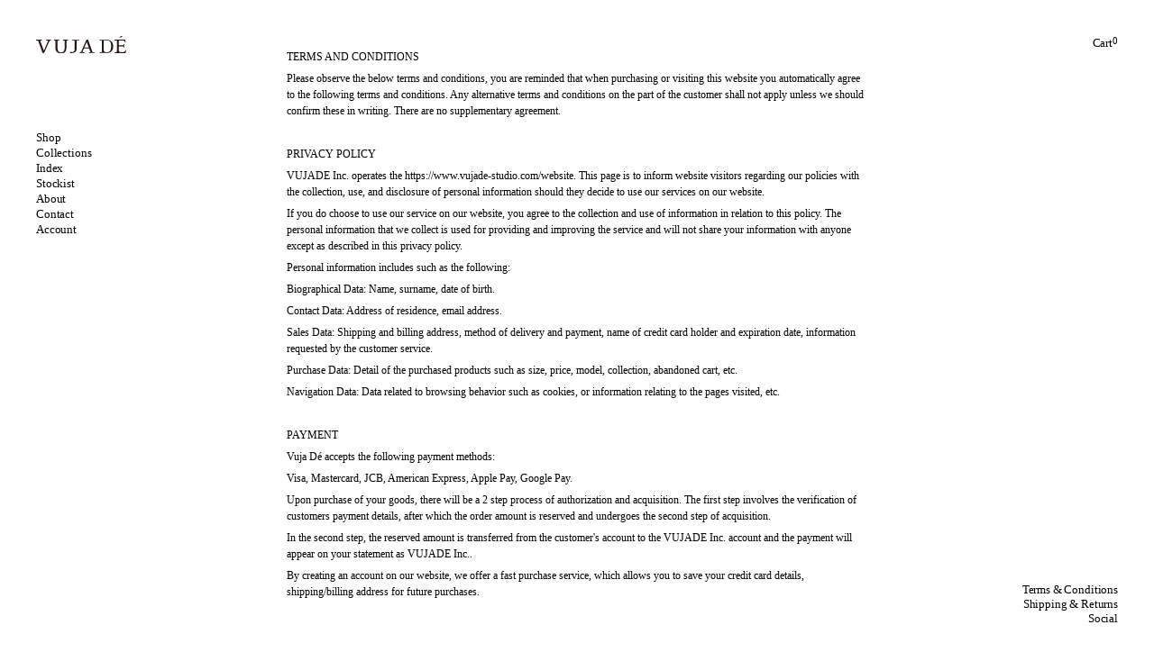

--- FILE ---
content_type: text/html; charset=utf-8
request_url: https://www.vujade-studio.com/pages/terms-and-conditions
body_size: 25741
content:
<!doctype html>
<html class="no-js no-touch supports-no-cookies" lang="en">
<head>
    <meta charset="UTF-8">
  <meta http-equiv="X-UA-Compatible" content="IE=edge">
  <meta name="viewport" content="width=device-width, initial-scale=1.0">
  <meta name="theme-color" content="#000000">
  <link rel="canonical" href="https://www.vujade-studio.com/pages/terms-and-conditions">
  <link rel="preconnect" href="https://cdn.shopify.com" crossorigin>
  <!-- ======================= Broadcast Theme V5.0.0 ========================= --><link href="//www.vujade-studio.com/cdn/shop/t/68/assets/theme.css?v=73783547729497149821761312981" as="style" rel="preload">
  <link href="//www.vujade-studio.com/cdn/shop/t/68/assets/vendor.js?v=93779096473886333451761312981" as="script" rel="preload">
  <link href="//www.vujade-studio.com/cdn/shop/t/68/assets/theme.js?v=10507093911662293631761312981" as="script" rel="preload">

    <link rel="icon" type="image/png" href="//www.vujade-studio.com/cdn/shop/files/vd_favicon_3c9e45e3-1e4a-4f21-9d38-d1efc5dcb3b8.png?crop=center&height=32&v=1754915413&width=32">
  

  <!-- Title and description ================================================ -->
  
  <title>
    
    TERMS &amp; CONDITIONS
    
    
    
      &ndash; VUJA DÉ
    
  </title>

  
    <meta name="description" content="TERMS AND CONDITIONS Please observe the below terms and conditions, you are reminded that when purchasing or visiting this website you automatically agree to the following terms and conditions. Any alternative terms and conditions on the part of the customer shall not apply unless we should confirm these in writing. Th">
  

  <meta property="og:site_name" content="VUJA DÉ">
<meta property="og:url" content="https://www.vujade-studio.com/pages/terms-and-conditions">
<meta property="og:title" content="TERMS &amp; CONDITIONS">
<meta property="og:type" content="website">
<meta property="og:description" content="TERMS AND CONDITIONS Please observe the below terms and conditions, you are reminded that when purchasing or visiting this website you automatically agree to the following terms and conditions. Any alternative terms and conditions on the part of the customer shall not apply unless we should confirm these in writing. Th"><meta name="twitter:card" content="summary_large_image">
<meta name="twitter:title" content="TERMS &amp; CONDITIONS">
<meta name="twitter:description" content="TERMS AND CONDITIONS Please observe the below terms and conditions, you are reminded that when purchasing or visiting this website you automatically agree to the following terms and conditions. Any alternative terms and conditions on the part of the customer shall not apply unless we should confirm these in writing. Th">

  <!-- CSS ================================================================== -->

  <link href="//www.vujade-studio.com/cdn/shop/t/68/assets/font-settings.css?v=43719693642662391581761312981" rel="stylesheet" type="text/css" media="all" />

  
<style data-shopify>

:root {--scrollbar-width: 0px;





--COLOR-VIDEO-BG: #f2f2f2;
--COLOR-BG-BRIGHTER: #f2f2f2;--COLOR-BG: #ffffff;--COLOR-BG-TRANSPARENT: rgba(255, 255, 255, 0);
--COLOR-BG-SECONDARY: #ffffff;
--COLOR-BG-SECONDARY-LIGHTEN: #ffffff;
--COLOR-BG-RGB: 255, 255, 255;

--COLOR-TEXT-DARK: #000000;
--COLOR-TEXT: #000000;
--COLOR-TEXT-LIGHT: #4d4d4d;


/* === Opacity shades of grey ===*/
--COLOR-A5:  rgba(0, 0, 0, 0.05);
--COLOR-A10: rgba(0, 0, 0, 0.1);
--COLOR-A15: rgba(0, 0, 0, 0.15);
--COLOR-A20: rgba(0, 0, 0, 0.2);
--COLOR-A25: rgba(0, 0, 0, 0.25);
--COLOR-A30: rgba(0, 0, 0, 0.3);
--COLOR-A35: rgba(0, 0, 0, 0.35);
--COLOR-A40: rgba(0, 0, 0, 0.4);
--COLOR-A45: rgba(0, 0, 0, 0.45);
--COLOR-A50: rgba(0, 0, 0, 0.5);
--COLOR-A55: rgba(0, 0, 0, 0.55);
--COLOR-A60: rgba(0, 0, 0, 0.6);
--COLOR-A65: rgba(0, 0, 0, 0.65);
--COLOR-A70: rgba(0, 0, 0, 0.7);
--COLOR-A75: rgba(0, 0, 0, 0.75);
--COLOR-A80: rgba(0, 0, 0, 0.8);
--COLOR-A85: rgba(0, 0, 0, 0.85);
--COLOR-A90: rgba(0, 0, 0, 0.9);
--COLOR-A95: rgba(0, 0, 0, 0.95);

--COLOR-BORDER: rgb(0, 0, 0);
--COLOR-BORDER-LIGHT: #666666;
--COLOR-BORDER-HAIRLINE: #f7f7f7;
--COLOR-BORDER-DARK: #000000;/* === Bright color ===*/
--COLOR-PRIMARY: #000000;
--COLOR-PRIMARY-HOVER: #000000;
--COLOR-PRIMARY-FADE: rgba(0, 0, 0, 0.05);
--COLOR-PRIMARY-FADE-HOVER: rgba(0, 0, 0, 0.1);
--COLOR-PRIMARY-LIGHT: #4d4d4d;--COLOR-PRIMARY-OPPOSITE: #ffffff;



/* === link Color ===*/
--COLOR-LINK: #000000;
--COLOR-LINK-HOVER: rgba(0, 0, 0, 0.7);
--COLOR-LINK-FADE: rgba(0, 0, 0, 0.05);
--COLOR-LINK-FADE-HOVER: rgba(0, 0, 0, 0.1);--COLOR-LINK-OPPOSITE: #ffffff;


/* === Product grid sale tags ===*/
--COLOR-SALE-BG: #f9dee5;
--COLOR-SALE-TEXT: #af7b88;--COLOR-SALE-TEXT-SECONDARY: #f9dee5;

/* === Product grid badges ===*/
--COLOR-BADGE-BG: #ffffff;
--COLOR-BADGE-TEXT: #000000;

/* === Product sale color ===*/
--COLOR-SALE: #d20000;

/* === Gray background on Product grid items ===*/--filter-bg: 1.0;/* === Helper colors for form error states ===*/
--COLOR-ERROR: #721C24;
--COLOR-ERROR-BG: #F8D7DA;
--COLOR-ERROR-BORDER: #F5C6CB;



  --RADIUS: 0px;
  --RADIUS-SELECT: 0px;

--COLOR-HEADER-BG: #ffffff;--COLOR-HEADER-BG-TRANSPARENT: rgba(255, 255, 255, 0);
--COLOR-HEADER-LINK: #000000;
--COLOR-HEADER-LINK-HOVER: rgba(0, 0, 0, 0.7);

--COLOR-MENU-BG: #ffffff;
--COLOR-MENU-LINK: #000000;
--COLOR-MENU-LINK-HOVER: rgba(0, 0, 0, 0.7);
--COLOR-SUBMENU-BG: #ffffff;
--COLOR-SUBMENU-LINK: #000000;
--COLOR-SUBMENU-LINK-HOVER: rgba(0, 0, 0, 0.7);
--COLOR-SUBMENU-TEXT-LIGHT: #4d4d4d;
--COLOR-MENU-TRANSPARENT: #ffffff;
--COLOR-MENU-TRANSPARENT-HOVER: rgba(255, 255, 255, 0.7);

--COLOR-FOOTER-BG: #ffffff;
--COLOR-FOOTER-TEXT: #000000;
--COLOR-FOOTER-TEXT-A35: rgba(0, 0, 0, 0.35);
--COLOR-FOOTER-TEXT-A75: rgba(0, 0, 0, 0.75);
--COLOR-FOOTER-LINK: #000000;
--COLOR-FOOTER-LINK-HOVER: rgba(0, 0, 0, 0.7);
--COLOR-FOOTER-BORDER: #000000;

--TRANSPARENT: rgba(255, 255, 255, 0);

/* === Default overlay opacity ===*/
--overlay-opacity: 0;
--underlay-opacity: 1;
--underlay-bg: rgba(0,0,0,0.4);

/* === Custom Cursor ===*/
--ICON-ZOOM-IN: url( "//www.vujade-studio.com/cdn/shop/t/68/assets/icon-zoom-in.svg?v=182473373117644429561761312981" );
--ICON-ZOOM-OUT: url( "//www.vujade-studio.com/cdn/shop/t/68/assets/icon-zoom-out.svg?v=101497157853986683871761312981" );

/* === Custom Icons ===*/


  
  --ICON-ADD-BAG: url( "//www.vujade-studio.com/cdn/shop/t/68/assets/icon-add-bag.svg?v=23763382405227654651761312981" );
  --ICON-ADD-CART: url( "//www.vujade-studio.com/cdn/shop/t/68/assets/icon-add-cart.svg?v=3962293684743587821761312981" );
  --ICON-ARROW-LEFT: url( "//www.vujade-studio.com/cdn/shop/t/68/assets/icon-arrow-left.svg?v=136066145774695772731761312981" );
  --ICON-ARROW-RIGHT: url( "//www.vujade-studio.com/cdn/shop/t/68/assets/icon-arrow-right.svg?v=150928298113663093401761312981" );
  --ICON-SELECT: url("//www.vujade-studio.com/cdn/shop/t/68/assets/icon-select.svg?v=167170173659852274001761312981");


--PRODUCT-GRID-ASPECT-RATIO: 150.0%;

/* === Typography ===*/
--FONT-WEIGHT-BODY: 400;
--FONT-WEIGHT-BODY-BOLD: 700;

--FONT-STACK-BODY: "Times New Roman", Times, serif;
--FONT-STYLE-BODY: normal;
--FONT-STYLE-BODY-ITALIC: italic;
--FONT-ADJUST-BODY: 1.0;

--FONT-WEIGHT-HEADING: 400;
--FONT-WEIGHT-HEADING-BOLD: 700;

--FONT-STACK-HEADING: "Times New Roman", Times, serif;
--FONT-STYLE-HEADING: normal;
--FONT-STYLE-HEADING-ITALIC: italic;
--FONT-ADJUST-HEADING: 1.0;

--FONT-STACK-NAV: "Times New Roman", Times, serif;
--FONT-STYLE-NAV: normal;
--FONT-STYLE-NAV-ITALIC: italic;
--FONT-ADJUST-NAV: 1.0;

--FONT-WEIGHT-NAV: 400;
--FONT-WEIGHT-NAV-BOLD: 700;

--FONT-SIZE-BASE: 1.0rem;
--FONT-SIZE-BASE-PERCENT: 1.0;

/* === Parallax ===*/
--PARALLAX-STRENGTH-MIN: 120.0%;
--PARALLAX-STRENGTH-MAX: 130.0%;--COLUMNS: 4;
--COLUMNS-MEDIUM: 3;
--COLUMNS-SMALL: 2;
--COLUMNS-MOBILE: 1;--LAYOUT-OUTER: 50px;
  --LAYOUT-GUTTER: 32px;
  --LAYOUT-OUTER-MEDIUM: 30px;
  --LAYOUT-GUTTER-MEDIUM: 22px;
  --LAYOUT-OUTER-SMALL: 16px;
  --LAYOUT-GUTTER-SMALL: 16px;--base-animation-delay: 0ms;
--line-height-normal: 1.375; /* Equals to line-height: normal; */--SIDEBAR-WIDTH: 288px;
  --SIDEBAR-WIDTH-MEDIUM: 258px;--DRAWER-WIDTH: 380px;--ICON-STROKE-WIDTH: 1px;

--COLOR-TEXT-DARK: #000000;
--COLOR-TEXT:#000000;
--COLOR-TEXT-LIGHT: #000000;



/* === Button General ===*/
--BTN-FONT-STACK: "Times New Roman", Times, serif;
--BTN-FONT-WEIGHT: 400;
--BTN-FONT-STYLE: normal;
--BTN-FONT-SIZE: 14px;

--BTN-LETTER-SPACING: 0.1em;
--BTN-UPPERCASE: none;
--BTN-TEXT-ARROW-OFFSET: 0px;

/* === Button Primary ===*/
--BTN-PRIMARY-BORDER-COLOR: #000000;
--BTN-PRIMARY-BG-COLOR: #000000;
--BTN-PRIMARY-TEXT-COLOR: #ffffff;


  --BTN-PRIMARY-BG-COLOR-BRIGHTER: #1a1a1a;


/* === Button Secondary ===*/
--BTN-SECONDARY-BORDER-COLOR: #000000;
--BTN-SECONDARY-BG-COLOR: #ffffff;
--BTN-SECONDARY-TEXT-COLOR: #000000;


  --BTN-SECONDARY-BG-COLOR-BRIGHTER: #f2f2f2;


/* === Button White ===*/
--TEXT-BTN-BORDER-WHITE: #fff;
--TEXT-BTN-BG-WHITE: #fff;
--TEXT-BTN-WHITE: #000;
--TEXT-BTN-BG-WHITE-BRIGHTER: #f2f2f2;

/* === Button Black ===*/
--TEXT-BTN-BG-BLACK: #000;
--TEXT-BTN-BORDER-BLACK: #000;
--TEXT-BTN-BLACK: #fff;
--TEXT-BTN-BG-BLACK-BRIGHTER: #1a1a1a;

/* === Cart Gradient ===*/


  --FREE-SHIPPING-GRADIENT: linear-gradient(to right, var(--COLOR-PRIMARY-LIGHT) 0%, var(--COLOR-PRIMARY) 100%);


}

::backdrop {
  --underlay-opacity: 1;
  --underlay-bg: rgba(0,0,0,0.4);
}
</style>


  <link href="//www.vujade-studio.com/cdn/shop/t/68/assets/theme.css?v=73783547729497149821761312981" rel="stylesheet" type="text/css" media="all" />

  

  <script>
    if (window.navigator.userAgent.indexOf('MSIE ') > 0 || window.navigator.userAgent.indexOf('Trident/') > 0) {
      document.documentElement.className = document.documentElement.className + ' ie';

      var scripts = document.getElementsByTagName('script')[0];
      var polyfill = document.createElement("script");
      polyfill.defer = true;
      polyfill.src = "//www.vujade-studio.com/cdn/shop/t/68/assets/ie11.js?v=144489047535103983231761312981";

      scripts.parentNode.insertBefore(polyfill, scripts);
    } else {
      document.documentElement.className = document.documentElement.className.replace('no-js', 'js');
    }

    let root = '/';
    if (root[root.length - 1] !== '/') {
      root = root + '/';
    }

    window.theme = {
      routes: {
        root: root,
        cart_url: '/cart',
        cart_add_url: '/cart/add',
        cart_change_url: '/cart/change',
        product_recommendations_url: '/recommendations/products',
        predictive_search_url: '/search/suggest',
        addresses_url: '/account/addresses'
      },
      assets: {
        photoswipe: '//www.vujade-studio.com/cdn/shop/t/68/assets/photoswipe.js?v=162613001030112971491761312981',
        smoothscroll: '//www.vujade-studio.com/cdn/shop/t/68/assets/smoothscroll.js?v=37906625415260927261761312981',
        swatches: '//www.vujade-studio.com/cdn/shop/t/68/assets/swatches.json?v=123745166710049479801764052633',
        base: "//www.vujade-studio.com/cdn/shop/t/68/assets/",
      },
      strings: {
        addToCart: "Add to cart",
        soldOut: "Sold Out",
        from: "From",
        preOrder: "Pre-order",
        sale: "Sale",
        subscription: "Subscription",
        unavailable: "Unavailable",
        unitPrice: "Unit price",
        unitPriceSeparator: "per",
        shippingCalcSubmitButton: "Calculate shipping",
        shippingCalcSubmitButtonDisabled: "Calculating...",
        selectValue: "Select value",
        selectColor: "Select color",
        oneColor: "color",
        otherColor: "colors",
        upsellAddToCart: "Add",
        free: "Free",
        swatchesColor: "Color, Colour"
      },
      settings: {
        customerLoggedIn: null ? true : false,
        cartDrawerEnabled: true,
        enableQuickAdd: false,
        enableAnimations: false,
        transparentHeader: false,
        variantOnSale: false,
      },
      moneyFormat: true ? "${{amount}} USD" : "${{amount}}",
      moneyWithoutCurrencyFormat: "${{amount}}",
      moneyWithCurrencyFormat: "${{amount}} USD",
      subtotal: 0,
      info: {
        name: 'broadcast'
      },
      version: '5.0.0'
    };

    if (window.performance) {
      window.performance.mark('init');
    } else {
      window.fastNetworkAndCPU = false;
    }
  </script>

  
    <script src="//www.vujade-studio.com/cdn/shopifycloud/storefront/assets/themes_support/shopify_common-5f594365.js" defer="defer"></script>
  

  <!-- Theme Javascript ============================================================== -->
  <script src="//www.vujade-studio.com/cdn/shop/t/68/assets/vendor.js?v=93779096473886333451761312981" defer="defer"></script>
  <script src="//www.vujade-studio.com/cdn/shop/t/68/assets/theme.js?v=10507093911662293631761312981" defer="defer"></script><!-- Shopify app scripts =========================================================== -->

  <script>window.performance && window.performance.mark && window.performance.mark('shopify.content_for_header.start');</script><meta id="shopify-digital-wallet" name="shopify-digital-wallet" content="/72855224608/digital_wallets/dialog">
<meta name="shopify-checkout-api-token" content="9d732ce7937bf797bfe1a4f6ce27064b">
<meta id="in-context-paypal-metadata" data-shop-id="72855224608" data-venmo-supported="false" data-environment="production" data-locale="en_US" data-paypal-v4="true" data-currency="USD">
<link rel="alternate" hreflang="x-default" href="https://www.vujade-studio.com/pages/terms-and-conditions">
<link rel="alternate" hreflang="en" href="https://www.vujade-studio.com/pages/terms-and-conditions">
<link rel="alternate" hreflang="ja" href="https://www.vujade-studio.com/ja/pages/terms-and-conditions">
<script async="async" src="/checkouts/internal/preloads.js?locale=en-US"></script>
<link rel="preconnect" href="https://shop.app" crossorigin="anonymous">
<script async="async" src="https://shop.app/checkouts/internal/preloads.js?locale=en-US&shop_id=72855224608" crossorigin="anonymous"></script>
<script id="shopify-features" type="application/json">{"accessToken":"9d732ce7937bf797bfe1a4f6ce27064b","betas":["rich-media-storefront-analytics"],"domain":"www.vujade-studio.com","predictiveSearch":true,"shopId":72855224608,"locale":"en"}</script>
<script>var Shopify = Shopify || {};
Shopify.shop = "vujadestudio-jp.myshopify.com";
Shopify.locale = "en";
Shopify.currency = {"active":"USD","rate":"1.0"};
Shopify.country = "US";
Shopify.theme = {"name":"kugai1024のコピーのコピー","id":183560438048,"schema_name":"Broadcast","schema_version":"5.0.0","theme_store_id":868,"role":"main"};
Shopify.theme.handle = "null";
Shopify.theme.style = {"id":null,"handle":null};
Shopify.cdnHost = "www.vujade-studio.com/cdn";
Shopify.routes = Shopify.routes || {};
Shopify.routes.root = "/";</script>
<script type="module">!function(o){(o.Shopify=o.Shopify||{}).modules=!0}(window);</script>
<script>!function(o){function n(){var o=[];function n(){o.push(Array.prototype.slice.apply(arguments))}return n.q=o,n}var t=o.Shopify=o.Shopify||{};t.loadFeatures=n(),t.autoloadFeatures=n()}(window);</script>
<script>
  window.ShopifyPay = window.ShopifyPay || {};
  window.ShopifyPay.apiHost = "shop.app\/pay";
  window.ShopifyPay.redirectState = null;
</script>
<script id="shop-js-analytics" type="application/json">{"pageType":"page"}</script>
<script defer="defer" async type="module" src="//www.vujade-studio.com/cdn/shopifycloud/shop-js/modules/v2/client.init-shop-cart-sync_BT-GjEfc.en.esm.js"></script>
<script defer="defer" async type="module" src="//www.vujade-studio.com/cdn/shopifycloud/shop-js/modules/v2/chunk.common_D58fp_Oc.esm.js"></script>
<script defer="defer" async type="module" src="//www.vujade-studio.com/cdn/shopifycloud/shop-js/modules/v2/chunk.modal_xMitdFEc.esm.js"></script>
<script type="module">
  await import("//www.vujade-studio.com/cdn/shopifycloud/shop-js/modules/v2/client.init-shop-cart-sync_BT-GjEfc.en.esm.js");
await import("//www.vujade-studio.com/cdn/shopifycloud/shop-js/modules/v2/chunk.common_D58fp_Oc.esm.js");
await import("//www.vujade-studio.com/cdn/shopifycloud/shop-js/modules/v2/chunk.modal_xMitdFEc.esm.js");

  window.Shopify.SignInWithShop?.initShopCartSync?.({"fedCMEnabled":true,"windoidEnabled":true});

</script>
<script>
  window.Shopify = window.Shopify || {};
  if (!window.Shopify.featureAssets) window.Shopify.featureAssets = {};
  window.Shopify.featureAssets['shop-js'] = {"shop-cart-sync":["modules/v2/client.shop-cart-sync_DZOKe7Ll.en.esm.js","modules/v2/chunk.common_D58fp_Oc.esm.js","modules/v2/chunk.modal_xMitdFEc.esm.js"],"init-fed-cm":["modules/v2/client.init-fed-cm_B6oLuCjv.en.esm.js","modules/v2/chunk.common_D58fp_Oc.esm.js","modules/v2/chunk.modal_xMitdFEc.esm.js"],"shop-cash-offers":["modules/v2/client.shop-cash-offers_D2sdYoxE.en.esm.js","modules/v2/chunk.common_D58fp_Oc.esm.js","modules/v2/chunk.modal_xMitdFEc.esm.js"],"shop-login-button":["modules/v2/client.shop-login-button_QeVjl5Y3.en.esm.js","modules/v2/chunk.common_D58fp_Oc.esm.js","modules/v2/chunk.modal_xMitdFEc.esm.js"],"pay-button":["modules/v2/client.pay-button_DXTOsIq6.en.esm.js","modules/v2/chunk.common_D58fp_Oc.esm.js","modules/v2/chunk.modal_xMitdFEc.esm.js"],"shop-button":["modules/v2/client.shop-button_DQZHx9pm.en.esm.js","modules/v2/chunk.common_D58fp_Oc.esm.js","modules/v2/chunk.modal_xMitdFEc.esm.js"],"avatar":["modules/v2/client.avatar_BTnouDA3.en.esm.js"],"init-windoid":["modules/v2/client.init-windoid_CR1B-cfM.en.esm.js","modules/v2/chunk.common_D58fp_Oc.esm.js","modules/v2/chunk.modal_xMitdFEc.esm.js"],"init-shop-for-new-customer-accounts":["modules/v2/client.init-shop-for-new-customer-accounts_C_vY_xzh.en.esm.js","modules/v2/client.shop-login-button_QeVjl5Y3.en.esm.js","modules/v2/chunk.common_D58fp_Oc.esm.js","modules/v2/chunk.modal_xMitdFEc.esm.js"],"init-shop-email-lookup-coordinator":["modules/v2/client.init-shop-email-lookup-coordinator_BI7n9ZSv.en.esm.js","modules/v2/chunk.common_D58fp_Oc.esm.js","modules/v2/chunk.modal_xMitdFEc.esm.js"],"init-shop-cart-sync":["modules/v2/client.init-shop-cart-sync_BT-GjEfc.en.esm.js","modules/v2/chunk.common_D58fp_Oc.esm.js","modules/v2/chunk.modal_xMitdFEc.esm.js"],"shop-toast-manager":["modules/v2/client.shop-toast-manager_DiYdP3xc.en.esm.js","modules/v2/chunk.common_D58fp_Oc.esm.js","modules/v2/chunk.modal_xMitdFEc.esm.js"],"init-customer-accounts":["modules/v2/client.init-customer-accounts_D9ZNqS-Q.en.esm.js","modules/v2/client.shop-login-button_QeVjl5Y3.en.esm.js","modules/v2/chunk.common_D58fp_Oc.esm.js","modules/v2/chunk.modal_xMitdFEc.esm.js"],"init-customer-accounts-sign-up":["modules/v2/client.init-customer-accounts-sign-up_iGw4briv.en.esm.js","modules/v2/client.shop-login-button_QeVjl5Y3.en.esm.js","modules/v2/chunk.common_D58fp_Oc.esm.js","modules/v2/chunk.modal_xMitdFEc.esm.js"],"shop-follow-button":["modules/v2/client.shop-follow-button_CqMgW2wH.en.esm.js","modules/v2/chunk.common_D58fp_Oc.esm.js","modules/v2/chunk.modal_xMitdFEc.esm.js"],"checkout-modal":["modules/v2/client.checkout-modal_xHeaAweL.en.esm.js","modules/v2/chunk.common_D58fp_Oc.esm.js","modules/v2/chunk.modal_xMitdFEc.esm.js"],"shop-login":["modules/v2/client.shop-login_D91U-Q7h.en.esm.js","modules/v2/chunk.common_D58fp_Oc.esm.js","modules/v2/chunk.modal_xMitdFEc.esm.js"],"lead-capture":["modules/v2/client.lead-capture_BJmE1dJe.en.esm.js","modules/v2/chunk.common_D58fp_Oc.esm.js","modules/v2/chunk.modal_xMitdFEc.esm.js"],"payment-terms":["modules/v2/client.payment-terms_Ci9AEqFq.en.esm.js","modules/v2/chunk.common_D58fp_Oc.esm.js","modules/v2/chunk.modal_xMitdFEc.esm.js"]};
</script>
<script id="__st">var __st={"a":72855224608,"offset":32400,"reqid":"20a47fc9-de79-4b31-a767-daf7b70d4a0a-1769481614","pageurl":"www.vujade-studio.com\/pages\/terms-and-conditions","s":"pages-114211914016","u":"3a5bd1ea172f","p":"page","rtyp":"page","rid":114211914016};</script>
<script>window.ShopifyPaypalV4VisibilityTracking = true;</script>
<script id="captcha-bootstrap">!function(){'use strict';const t='contact',e='account',n='new_comment',o=[[t,t],['blogs',n],['comments',n],[t,'customer']],c=[[e,'customer_login'],[e,'guest_login'],[e,'recover_customer_password'],[e,'create_customer']],r=t=>t.map((([t,e])=>`form[action*='/${t}']:not([data-nocaptcha='true']) input[name='form_type'][value='${e}']`)).join(','),a=t=>()=>t?[...document.querySelectorAll(t)].map((t=>t.form)):[];function s(){const t=[...o],e=r(t);return a(e)}const i='password',u='form_key',d=['recaptcha-v3-token','g-recaptcha-response','h-captcha-response',i],f=()=>{try{return window.sessionStorage}catch{return}},m='__shopify_v',_=t=>t.elements[u];function p(t,e,n=!1){try{const o=window.sessionStorage,c=JSON.parse(o.getItem(e)),{data:r}=function(t){const{data:e,action:n}=t;return t[m]||n?{data:e,action:n}:{data:t,action:n}}(c);for(const[e,n]of Object.entries(r))t.elements[e]&&(t.elements[e].value=n);n&&o.removeItem(e)}catch(o){console.error('form repopulation failed',{error:o})}}const l='form_type',E='cptcha';function T(t){t.dataset[E]=!0}const w=window,h=w.document,L='Shopify',v='ce_forms',y='captcha';let A=!1;((t,e)=>{const n=(g='f06e6c50-85a8-45c8-87d0-21a2b65856fe',I='https://cdn.shopify.com/shopifycloud/storefront-forms-hcaptcha/ce_storefront_forms_captcha_hcaptcha.v1.5.2.iife.js',D={infoText:'Protected by hCaptcha',privacyText:'Privacy',termsText:'Terms'},(t,e,n)=>{const o=w[L][v],c=o.bindForm;if(c)return c(t,g,e,D).then(n);var r;o.q.push([[t,g,e,D],n]),r=I,A||(h.body.append(Object.assign(h.createElement('script'),{id:'captcha-provider',async:!0,src:r})),A=!0)});var g,I,D;w[L]=w[L]||{},w[L][v]=w[L][v]||{},w[L][v].q=[],w[L][y]=w[L][y]||{},w[L][y].protect=function(t,e){n(t,void 0,e),T(t)},Object.freeze(w[L][y]),function(t,e,n,w,h,L){const[v,y,A,g]=function(t,e,n){const i=e?o:[],u=t?c:[],d=[...i,...u],f=r(d),m=r(i),_=r(d.filter((([t,e])=>n.includes(e))));return[a(f),a(m),a(_),s()]}(w,h,L),I=t=>{const e=t.target;return e instanceof HTMLFormElement?e:e&&e.form},D=t=>v().includes(t);t.addEventListener('submit',(t=>{const e=I(t);if(!e)return;const n=D(e)&&!e.dataset.hcaptchaBound&&!e.dataset.recaptchaBound,o=_(e),c=g().includes(e)&&(!o||!o.value);(n||c)&&t.preventDefault(),c&&!n&&(function(t){try{if(!f())return;!function(t){const e=f();if(!e)return;const n=_(t);if(!n)return;const o=n.value;o&&e.removeItem(o)}(t);const e=Array.from(Array(32),(()=>Math.random().toString(36)[2])).join('');!function(t,e){_(t)||t.append(Object.assign(document.createElement('input'),{type:'hidden',name:u})),t.elements[u].value=e}(t,e),function(t,e){const n=f();if(!n)return;const o=[...t.querySelectorAll(`input[type='${i}']`)].map((({name:t})=>t)),c=[...d,...o],r={};for(const[a,s]of new FormData(t).entries())c.includes(a)||(r[a]=s);n.setItem(e,JSON.stringify({[m]:1,action:t.action,data:r}))}(t,e)}catch(e){console.error('failed to persist form',e)}}(e),e.submit())}));const S=(t,e)=>{t&&!t.dataset[E]&&(n(t,e.some((e=>e===t))),T(t))};for(const o of['focusin','change'])t.addEventListener(o,(t=>{const e=I(t);D(e)&&S(e,y())}));const B=e.get('form_key'),M=e.get(l),P=B&&M;t.addEventListener('DOMContentLoaded',(()=>{const t=y();if(P)for(const e of t)e.elements[l].value===M&&p(e,B);[...new Set([...A(),...v().filter((t=>'true'===t.dataset.shopifyCaptcha))])].forEach((e=>S(e,t)))}))}(h,new URLSearchParams(w.location.search),n,t,e,['guest_login'])})(!0,!0)}();</script>
<script integrity="sha256-4kQ18oKyAcykRKYeNunJcIwy7WH5gtpwJnB7kiuLZ1E=" data-source-attribution="shopify.loadfeatures" defer="defer" src="//www.vujade-studio.com/cdn/shopifycloud/storefront/assets/storefront/load_feature-a0a9edcb.js" crossorigin="anonymous"></script>
<script crossorigin="anonymous" defer="defer" src="//www.vujade-studio.com/cdn/shopifycloud/storefront/assets/shopify_pay/storefront-65b4c6d7.js?v=20250812"></script>
<script data-source-attribution="shopify.dynamic_checkout.dynamic.init">var Shopify=Shopify||{};Shopify.PaymentButton=Shopify.PaymentButton||{isStorefrontPortableWallets:!0,init:function(){window.Shopify.PaymentButton.init=function(){};var t=document.createElement("script");t.src="https://www.vujade-studio.com/cdn/shopifycloud/portable-wallets/latest/portable-wallets.en.js",t.type="module",document.head.appendChild(t)}};
</script>
<script data-source-attribution="shopify.dynamic_checkout.buyer_consent">
  function portableWalletsHideBuyerConsent(e){var t=document.getElementById("shopify-buyer-consent"),n=document.getElementById("shopify-subscription-policy-button");t&&n&&(t.classList.add("hidden"),t.setAttribute("aria-hidden","true"),n.removeEventListener("click",e))}function portableWalletsShowBuyerConsent(e){var t=document.getElementById("shopify-buyer-consent"),n=document.getElementById("shopify-subscription-policy-button");t&&n&&(t.classList.remove("hidden"),t.removeAttribute("aria-hidden"),n.addEventListener("click",e))}window.Shopify?.PaymentButton&&(window.Shopify.PaymentButton.hideBuyerConsent=portableWalletsHideBuyerConsent,window.Shopify.PaymentButton.showBuyerConsent=portableWalletsShowBuyerConsent);
</script>
<script data-source-attribution="shopify.dynamic_checkout.cart.bootstrap">document.addEventListener("DOMContentLoaded",(function(){function t(){return document.querySelector("shopify-accelerated-checkout-cart, shopify-accelerated-checkout")}if(t())Shopify.PaymentButton.init();else{new MutationObserver((function(e,n){t()&&(Shopify.PaymentButton.init(),n.disconnect())})).observe(document.body,{childList:!0,subtree:!0})}}));
</script>
<link id="shopify-accelerated-checkout-styles" rel="stylesheet" media="screen" href="https://www.vujade-studio.com/cdn/shopifycloud/portable-wallets/latest/accelerated-checkout-backwards-compat.css" crossorigin="anonymous">
<style id="shopify-accelerated-checkout-cart">
        #shopify-buyer-consent {
  margin-top: 1em;
  display: inline-block;
  width: 100%;
}

#shopify-buyer-consent.hidden {
  display: none;
}

#shopify-subscription-policy-button {
  background: none;
  border: none;
  padding: 0;
  text-decoration: underline;
  font-size: inherit;
  cursor: pointer;
}

#shopify-subscription-policy-button::before {
  box-shadow: none;
}

      </style>
<script id="sections-script" data-sections="footer" defer="defer" src="//www.vujade-studio.com/cdn/shop/t/68/compiled_assets/scripts.js?v=7739"></script>
<script>window.performance && window.performance.mark && window.performance.mark('shopify.content_for_header.end');</script>

  <link href="//www.vujade-studio.com/cdn/shop/t/68/assets/custom.css?v=99772068303454419941761312981" rel="stylesheet" type="text/css" media="all" />

<!-- BEGIN app block: shopify://apps/easy-variant-images/blocks/embed_via/bfecabd5-49af-4d37-8214-f0f4649f4cb3 --><!-- BEGIN app snippet: mvi --><script> 
var spice_mainObject = {};
var spice_allImages = [];
var spice_commonImages;
var spice_varImages = [];
var spice_variantImages;
var spice_tempObject = {};
var spice_allTags = [];
var spice_allVariants = [];
var spice_allImagesNoVideo = [];
var spice_evi_productJSON = null;

var spice_showOrNo = (spice_allTags.indexOf("spiceEvi_showOrNo") > -1)
    ? true
    : false;
    

var assignedImages = spice_varImages.filter(function (item, pos) {
    return spice_varImages.indexOf(item) == pos
});

var [firstAssignedImage] = assignedImages;
var firstIndex = spice_allImages.indexOf(firstAssignedImage);
spice_commonImages = spice_allImages.filter(function (elem, index) {
    return index < firstIndex
});
spice_variantImages = spice_allImages.filter(function (elem, index) {
    return spice_commonImages.indexOf(elem) < 0
});
spice_variantImages.forEach(function (elem, index) {
    if (assignedImages.indexOf(elem) > -1) {
        spice_tempObject[elem] = []
    }
    if (Object.keys(spice_tempObject).length > 0) {
        var lastKey = Object.keys(spice_tempObject)[
            Object
                .keys(spice_tempObject)
                .length - 1
        ];
        spice_tempObject[lastKey].push(elem)
    }
});
Object
    .keys(spice_mainObject)
    .forEach(function (elem, index) {
        var thisVal = spice_mainObject[elem];
        var newVal = spice_tempObject[thisVal];
        spice_mainObject[elem] = newVal
    });

</script>
<!-- END app snippet -->


<script type="text/javascript">
  const sg_evi_insertScript = (src) => {
    let sg_evi_script = document.createElement("script");
    sg_evi_script.src = src;
    sg_evi_script.async = true;
    sg_evi_script.type = "text/javascript"
    document.currentScript ? document.currentScript.insertAdjacentElement("afterend", sg_evi_script) : document.head.appendChild(sg_evi_script);
  };

  const sg_evi_isProductPage = "page" == "product";
  const sg_evi_metafieldExists = true;

  let sg_evi_scriptUrl = "https:\/\/cdnbevi.spicegems.com\/js\/serve\/vujadestudio-jp.myshopify.com\/v1\/index_9e4e7c31571f9987ce8f68130102621a67fd3d79.js?v=live312\u0026shop=vujadestudio-jp.myshopify.com";

  const sg_evi_themeRole = (typeof Shopify !== "undefined" && Shopify.theme && Shopify.theme.role) ? Shopify.theme.role : "main";
  if (sg_evi_themeRole !== "main") {
    sg_evi_scriptUrl = null;
  }

  if (sg_evi_metafieldExists && sg_evi_isProductPage) {
    sg_evi_insertScript(sg_evi_scriptUrl);
  } else if (!sg_evi_metafieldExists) {
    sg_evi_insertScript(sg_evi_scriptUrl);
  }
</script>


<!-- END app block --><link href="https://monorail-edge.shopifysvc.com" rel="dns-prefetch">
<script>(function(){if ("sendBeacon" in navigator && "performance" in window) {try {var session_token_from_headers = performance.getEntriesByType('navigation')[0].serverTiming.find(x => x.name == '_s').description;} catch {var session_token_from_headers = undefined;}var session_cookie_matches = document.cookie.match(/_shopify_s=([^;]*)/);var session_token_from_cookie = session_cookie_matches && session_cookie_matches.length === 2 ? session_cookie_matches[1] : "";var session_token = session_token_from_headers || session_token_from_cookie || "";function handle_abandonment_event(e) {var entries = performance.getEntries().filter(function(entry) {return /monorail-edge.shopifysvc.com/.test(entry.name);});if (!window.abandonment_tracked && entries.length === 0) {window.abandonment_tracked = true;var currentMs = Date.now();var navigation_start = performance.timing.navigationStart;var payload = {shop_id: 72855224608,url: window.location.href,navigation_start,duration: currentMs - navigation_start,session_token,page_type: "page"};window.navigator.sendBeacon("https://monorail-edge.shopifysvc.com/v1/produce", JSON.stringify({schema_id: "online_store_buyer_site_abandonment/1.1",payload: payload,metadata: {event_created_at_ms: currentMs,event_sent_at_ms: currentMs}}));}}window.addEventListener('pagehide', handle_abandonment_event);}}());</script>
<script id="web-pixels-manager-setup">(function e(e,d,r,n,o){if(void 0===o&&(o={}),!Boolean(null===(a=null===(i=window.Shopify)||void 0===i?void 0:i.analytics)||void 0===a?void 0:a.replayQueue)){var i,a;window.Shopify=window.Shopify||{};var t=window.Shopify;t.analytics=t.analytics||{};var s=t.analytics;s.replayQueue=[],s.publish=function(e,d,r){return s.replayQueue.push([e,d,r]),!0};try{self.performance.mark("wpm:start")}catch(e){}var l=function(){var e={modern:/Edge?\/(1{2}[4-9]|1[2-9]\d|[2-9]\d{2}|\d{4,})\.\d+(\.\d+|)|Firefox\/(1{2}[4-9]|1[2-9]\d|[2-9]\d{2}|\d{4,})\.\d+(\.\d+|)|Chrom(ium|e)\/(9{2}|\d{3,})\.\d+(\.\d+|)|(Maci|X1{2}).+ Version\/(15\.\d+|(1[6-9]|[2-9]\d|\d{3,})\.\d+)([,.]\d+|)( \(\w+\)|)( Mobile\/\w+|) Safari\/|Chrome.+OPR\/(9{2}|\d{3,})\.\d+\.\d+|(CPU[ +]OS|iPhone[ +]OS|CPU[ +]iPhone|CPU IPhone OS|CPU iPad OS)[ +]+(15[._]\d+|(1[6-9]|[2-9]\d|\d{3,})[._]\d+)([._]\d+|)|Android:?[ /-](13[3-9]|1[4-9]\d|[2-9]\d{2}|\d{4,})(\.\d+|)(\.\d+|)|Android.+Firefox\/(13[5-9]|1[4-9]\d|[2-9]\d{2}|\d{4,})\.\d+(\.\d+|)|Android.+Chrom(ium|e)\/(13[3-9]|1[4-9]\d|[2-9]\d{2}|\d{4,})\.\d+(\.\d+|)|SamsungBrowser\/([2-9]\d|\d{3,})\.\d+/,legacy:/Edge?\/(1[6-9]|[2-9]\d|\d{3,})\.\d+(\.\d+|)|Firefox\/(5[4-9]|[6-9]\d|\d{3,})\.\d+(\.\d+|)|Chrom(ium|e)\/(5[1-9]|[6-9]\d|\d{3,})\.\d+(\.\d+|)([\d.]+$|.*Safari\/(?![\d.]+ Edge\/[\d.]+$))|(Maci|X1{2}).+ Version\/(10\.\d+|(1[1-9]|[2-9]\d|\d{3,})\.\d+)([,.]\d+|)( \(\w+\)|)( Mobile\/\w+|) Safari\/|Chrome.+OPR\/(3[89]|[4-9]\d|\d{3,})\.\d+\.\d+|(CPU[ +]OS|iPhone[ +]OS|CPU[ +]iPhone|CPU IPhone OS|CPU iPad OS)[ +]+(10[._]\d+|(1[1-9]|[2-9]\d|\d{3,})[._]\d+)([._]\d+|)|Android:?[ /-](13[3-9]|1[4-9]\d|[2-9]\d{2}|\d{4,})(\.\d+|)(\.\d+|)|Mobile Safari.+OPR\/([89]\d|\d{3,})\.\d+\.\d+|Android.+Firefox\/(13[5-9]|1[4-9]\d|[2-9]\d{2}|\d{4,})\.\d+(\.\d+|)|Android.+Chrom(ium|e)\/(13[3-9]|1[4-9]\d|[2-9]\d{2}|\d{4,})\.\d+(\.\d+|)|Android.+(UC? ?Browser|UCWEB|U3)[ /]?(15\.([5-9]|\d{2,})|(1[6-9]|[2-9]\d|\d{3,})\.\d+)\.\d+|SamsungBrowser\/(5\.\d+|([6-9]|\d{2,})\.\d+)|Android.+MQ{2}Browser\/(14(\.(9|\d{2,})|)|(1[5-9]|[2-9]\d|\d{3,})(\.\d+|))(\.\d+|)|K[Aa][Ii]OS\/(3\.\d+|([4-9]|\d{2,})\.\d+)(\.\d+|)/},d=e.modern,r=e.legacy,n=navigator.userAgent;return n.match(d)?"modern":n.match(r)?"legacy":"unknown"}(),u="modern"===l?"modern":"legacy",c=(null!=n?n:{modern:"",legacy:""})[u],f=function(e){return[e.baseUrl,"/wpm","/b",e.hashVersion,"modern"===e.buildTarget?"m":"l",".js"].join("")}({baseUrl:d,hashVersion:r,buildTarget:u}),m=function(e){var d=e.version,r=e.bundleTarget,n=e.surface,o=e.pageUrl,i=e.monorailEndpoint;return{emit:function(e){var a=e.status,t=e.errorMsg,s=(new Date).getTime(),l=JSON.stringify({metadata:{event_sent_at_ms:s},events:[{schema_id:"web_pixels_manager_load/3.1",payload:{version:d,bundle_target:r,page_url:o,status:a,surface:n,error_msg:t},metadata:{event_created_at_ms:s}}]});if(!i)return console&&console.warn&&console.warn("[Web Pixels Manager] No Monorail endpoint provided, skipping logging."),!1;try{return self.navigator.sendBeacon.bind(self.navigator)(i,l)}catch(e){}var u=new XMLHttpRequest;try{return u.open("POST",i,!0),u.setRequestHeader("Content-Type","text/plain"),u.send(l),!0}catch(e){return console&&console.warn&&console.warn("[Web Pixels Manager] Got an unhandled error while logging to Monorail."),!1}}}}({version:r,bundleTarget:l,surface:e.surface,pageUrl:self.location.href,monorailEndpoint:e.monorailEndpoint});try{o.browserTarget=l,function(e){var d=e.src,r=e.async,n=void 0===r||r,o=e.onload,i=e.onerror,a=e.sri,t=e.scriptDataAttributes,s=void 0===t?{}:t,l=document.createElement("script"),u=document.querySelector("head"),c=document.querySelector("body");if(l.async=n,l.src=d,a&&(l.integrity=a,l.crossOrigin="anonymous"),s)for(var f in s)if(Object.prototype.hasOwnProperty.call(s,f))try{l.dataset[f]=s[f]}catch(e){}if(o&&l.addEventListener("load",o),i&&l.addEventListener("error",i),u)u.appendChild(l);else{if(!c)throw new Error("Did not find a head or body element to append the script");c.appendChild(l)}}({src:f,async:!0,onload:function(){if(!function(){var e,d;return Boolean(null===(d=null===(e=window.Shopify)||void 0===e?void 0:e.analytics)||void 0===d?void 0:d.initialized)}()){var d=window.webPixelsManager.init(e)||void 0;if(d){var r=window.Shopify.analytics;r.replayQueue.forEach((function(e){var r=e[0],n=e[1],o=e[2];d.publishCustomEvent(r,n,o)})),r.replayQueue=[],r.publish=d.publishCustomEvent,r.visitor=d.visitor,r.initialized=!0}}},onerror:function(){return m.emit({status:"failed",errorMsg:"".concat(f," has failed to load")})},sri:function(e){var d=/^sha384-[A-Za-z0-9+/=]+$/;return"string"==typeof e&&d.test(e)}(c)?c:"",scriptDataAttributes:o}),m.emit({status:"loading"})}catch(e){m.emit({status:"failed",errorMsg:(null==e?void 0:e.message)||"Unknown error"})}}})({shopId: 72855224608,storefrontBaseUrl: "https://www.vujade-studio.com",extensionsBaseUrl: "https://extensions.shopifycdn.com/cdn/shopifycloud/web-pixels-manager",monorailEndpoint: "https://monorail-edge.shopifysvc.com/unstable/produce_batch",surface: "storefront-renderer",enabledBetaFlags: ["2dca8a86"],webPixelsConfigList: [{"id":"776044832","configuration":"{\"config\":\"{\\\"pixel_id\\\":\\\"G-27467BQJ0W\\\",\\\"gtag_events\\\":[{\\\"type\\\":\\\"purchase\\\",\\\"action_label\\\":\\\"G-27467BQJ0W\\\"},{\\\"type\\\":\\\"page_view\\\",\\\"action_label\\\":\\\"G-27467BQJ0W\\\"},{\\\"type\\\":\\\"view_item\\\",\\\"action_label\\\":\\\"G-27467BQJ0W\\\"},{\\\"type\\\":\\\"search\\\",\\\"action_label\\\":\\\"G-27467BQJ0W\\\"},{\\\"type\\\":\\\"add_to_cart\\\",\\\"action_label\\\":\\\"G-27467BQJ0W\\\"},{\\\"type\\\":\\\"begin_checkout\\\",\\\"action_label\\\":\\\"G-27467BQJ0W\\\"},{\\\"type\\\":\\\"add_payment_info\\\",\\\"action_label\\\":\\\"G-27467BQJ0W\\\"}],\\\"enable_monitoring_mode\\\":false}\"}","eventPayloadVersion":"v1","runtimeContext":"OPEN","scriptVersion":"b2a88bafab3e21179ed38636efcd8a93","type":"APP","apiClientId":1780363,"privacyPurposes":[],"dataSharingAdjustments":{"protectedCustomerApprovalScopes":["read_customer_address","read_customer_email","read_customer_name","read_customer_personal_data","read_customer_phone"]}},{"id":"shopify-app-pixel","configuration":"{}","eventPayloadVersion":"v1","runtimeContext":"STRICT","scriptVersion":"0450","apiClientId":"shopify-pixel","type":"APP","privacyPurposes":["ANALYTICS","MARKETING"]},{"id":"shopify-custom-pixel","eventPayloadVersion":"v1","runtimeContext":"LAX","scriptVersion":"0450","apiClientId":"shopify-pixel","type":"CUSTOM","privacyPurposes":["ANALYTICS","MARKETING"]}],isMerchantRequest: false,initData: {"shop":{"name":"VUJA DÉ","paymentSettings":{"currencyCode":"USD"},"myshopifyDomain":"vujadestudio-jp.myshopify.com","countryCode":"JP","storefrontUrl":"https:\/\/www.vujade-studio.com"},"customer":null,"cart":null,"checkout":null,"productVariants":[],"purchasingCompany":null},},"https://www.vujade-studio.com/cdn","fcfee988w5aeb613cpc8e4bc33m6693e112",{"modern":"","legacy":""},{"shopId":"72855224608","storefrontBaseUrl":"https:\/\/www.vujade-studio.com","extensionBaseUrl":"https:\/\/extensions.shopifycdn.com\/cdn\/shopifycloud\/web-pixels-manager","surface":"storefront-renderer","enabledBetaFlags":"[\"2dca8a86\"]","isMerchantRequest":"false","hashVersion":"fcfee988w5aeb613cpc8e4bc33m6693e112","publish":"custom","events":"[[\"page_viewed\",{}]]"});</script><script>
  window.ShopifyAnalytics = window.ShopifyAnalytics || {};
  window.ShopifyAnalytics.meta = window.ShopifyAnalytics.meta || {};
  window.ShopifyAnalytics.meta.currency = 'USD';
  var meta = {"page":{"pageType":"page","resourceType":"page","resourceId":114211914016,"requestId":"20a47fc9-de79-4b31-a767-daf7b70d4a0a-1769481614"}};
  for (var attr in meta) {
    window.ShopifyAnalytics.meta[attr] = meta[attr];
  }
</script>
<script class="analytics">
  (function () {
    var customDocumentWrite = function(content) {
      var jquery = null;

      if (window.jQuery) {
        jquery = window.jQuery;
      } else if (window.Checkout && window.Checkout.$) {
        jquery = window.Checkout.$;
      }

      if (jquery) {
        jquery('body').append(content);
      }
    };

    var hasLoggedConversion = function(token) {
      if (token) {
        return document.cookie.indexOf('loggedConversion=' + token) !== -1;
      }
      return false;
    }

    var setCookieIfConversion = function(token) {
      if (token) {
        var twoMonthsFromNow = new Date(Date.now());
        twoMonthsFromNow.setMonth(twoMonthsFromNow.getMonth() + 2);

        document.cookie = 'loggedConversion=' + token + '; expires=' + twoMonthsFromNow;
      }
    }

    var trekkie = window.ShopifyAnalytics.lib = window.trekkie = window.trekkie || [];
    if (trekkie.integrations) {
      return;
    }
    trekkie.methods = [
      'identify',
      'page',
      'ready',
      'track',
      'trackForm',
      'trackLink'
    ];
    trekkie.factory = function(method) {
      return function() {
        var args = Array.prototype.slice.call(arguments);
        args.unshift(method);
        trekkie.push(args);
        return trekkie;
      };
    };
    for (var i = 0; i < trekkie.methods.length; i++) {
      var key = trekkie.methods[i];
      trekkie[key] = trekkie.factory(key);
    }
    trekkie.load = function(config) {
      trekkie.config = config || {};
      trekkie.config.initialDocumentCookie = document.cookie;
      var first = document.getElementsByTagName('script')[0];
      var script = document.createElement('script');
      script.type = 'text/javascript';
      script.onerror = function(e) {
        var scriptFallback = document.createElement('script');
        scriptFallback.type = 'text/javascript';
        scriptFallback.onerror = function(error) {
                var Monorail = {
      produce: function produce(monorailDomain, schemaId, payload) {
        var currentMs = new Date().getTime();
        var event = {
          schema_id: schemaId,
          payload: payload,
          metadata: {
            event_created_at_ms: currentMs,
            event_sent_at_ms: currentMs
          }
        };
        return Monorail.sendRequest("https://" + monorailDomain + "/v1/produce", JSON.stringify(event));
      },
      sendRequest: function sendRequest(endpointUrl, payload) {
        // Try the sendBeacon API
        if (window && window.navigator && typeof window.navigator.sendBeacon === 'function' && typeof window.Blob === 'function' && !Monorail.isIos12()) {
          var blobData = new window.Blob([payload], {
            type: 'text/plain'
          });

          if (window.navigator.sendBeacon(endpointUrl, blobData)) {
            return true;
          } // sendBeacon was not successful

        } // XHR beacon

        var xhr = new XMLHttpRequest();

        try {
          xhr.open('POST', endpointUrl);
          xhr.setRequestHeader('Content-Type', 'text/plain');
          xhr.send(payload);
        } catch (e) {
          console.log(e);
        }

        return false;
      },
      isIos12: function isIos12() {
        return window.navigator.userAgent.lastIndexOf('iPhone; CPU iPhone OS 12_') !== -1 || window.navigator.userAgent.lastIndexOf('iPad; CPU OS 12_') !== -1;
      }
    };
    Monorail.produce('monorail-edge.shopifysvc.com',
      'trekkie_storefront_load_errors/1.1',
      {shop_id: 72855224608,
      theme_id: 183560438048,
      app_name: "storefront",
      context_url: window.location.href,
      source_url: "//www.vujade-studio.com/cdn/s/trekkie.storefront.a804e9514e4efded663580eddd6991fcc12b5451.min.js"});

        };
        scriptFallback.async = true;
        scriptFallback.src = '//www.vujade-studio.com/cdn/s/trekkie.storefront.a804e9514e4efded663580eddd6991fcc12b5451.min.js';
        first.parentNode.insertBefore(scriptFallback, first);
      };
      script.async = true;
      script.src = '//www.vujade-studio.com/cdn/s/trekkie.storefront.a804e9514e4efded663580eddd6991fcc12b5451.min.js';
      first.parentNode.insertBefore(script, first);
    };
    trekkie.load(
      {"Trekkie":{"appName":"storefront","development":false,"defaultAttributes":{"shopId":72855224608,"isMerchantRequest":null,"themeId":183560438048,"themeCityHash":"7320086837999573055","contentLanguage":"en","currency":"USD","eventMetadataId":"a4ec9893-ebdb-4b22-b823-762526945687"},"isServerSideCookieWritingEnabled":true,"monorailRegion":"shop_domain","enabledBetaFlags":["65f19447"]},"Session Attribution":{},"S2S":{"facebookCapiEnabled":false,"source":"trekkie-storefront-renderer","apiClientId":580111}}
    );

    var loaded = false;
    trekkie.ready(function() {
      if (loaded) return;
      loaded = true;

      window.ShopifyAnalytics.lib = window.trekkie;

      var originalDocumentWrite = document.write;
      document.write = customDocumentWrite;
      try { window.ShopifyAnalytics.merchantGoogleAnalytics.call(this); } catch(error) {};
      document.write = originalDocumentWrite;

      window.ShopifyAnalytics.lib.page(null,{"pageType":"page","resourceType":"page","resourceId":114211914016,"requestId":"20a47fc9-de79-4b31-a767-daf7b70d4a0a-1769481614","shopifyEmitted":true});

      var match = window.location.pathname.match(/checkouts\/(.+)\/(thank_you|post_purchase)/)
      var token = match? match[1]: undefined;
      if (!hasLoggedConversion(token)) {
        setCookieIfConversion(token);
        
      }
    });


        var eventsListenerScript = document.createElement('script');
        eventsListenerScript.async = true;
        eventsListenerScript.src = "//www.vujade-studio.com/cdn/shopifycloud/storefront/assets/shop_events_listener-3da45d37.js";
        document.getElementsByTagName('head')[0].appendChild(eventsListenerScript);

})();</script>
<script
  defer
  src="https://www.vujade-studio.com/cdn/shopifycloud/perf-kit/shopify-perf-kit-3.0.4.min.js"
  data-application="storefront-renderer"
  data-shop-id="72855224608"
  data-render-region="gcp-us-east1"
  data-page-type="page"
  data-theme-instance-id="183560438048"
  data-theme-name="Broadcast"
  data-theme-version="5.0.0"
  data-monorail-region="shop_domain"
  data-resource-timing-sampling-rate="10"
  data-shs="true"
  data-shs-beacon="true"
  data-shs-export-with-fetch="true"
  data-shs-logs-sample-rate="1"
  data-shs-beacon-endpoint="https://www.vujade-studio.com/api/collect"
></script>
</head>

<body id="terms-amp-conditions" class="template-page grid-classic" data-animations="false">

  <script>
    document.addEventListener('DOMContentLoaded', () => {
  const modal = document.getElementById('popup-modal');
  if (modal && modal.parentNode !== document.body) {
    document.body.appendChild(modal);
  }
});
  </script><a class="in-page-link visually-hidden skip-link" data-skip-content href="#MainContent">Skip to content</a>

<div class="container" data-site-container>
        <div class="header-sections">
          <!-- BEGIN sections: group-header -->
<div id="shopify-section-sections--25736760426784__header" class="shopify-section shopify-section-group-group-header page-header"><style data-shopify>:root {
    --menu-height: calc(48px);

    
--icon-add-cart: var(--ICON-ADD-BAG);}.header__logo__link::before { padding-bottom: 18.93687707641196%; }.main-content > .shopify-section:first-of-type .backdrop--linear:before { display: none; }</style><div class="header__wrapper"
  data-header-wrapper
  data-header-transparent="false"
  data-header-sticky
  data-header-style="drawer"
  data-section-id="sections--25736760426784__header"
  data-section-type="header"
  style="--highlight: #d02e2e;">

  <header class="theme__header" role="banner" data-header-height>
    <div class="header__mobile">
      <div class="header__mobile__left">

      <div class="header__logo header__logo--image">
    <a class="header__logo__link"
        href="/"
        
          style="width: 100px;"
        ><figure class="logo__img logo__img--color image-wrapper lazy-image is-loading" style="--aspect-ratio: 5.280701754385965;--aspect-ratio-mobile: 5.280701754385965;"><img src="//www.vujade-studio.com/cdn/shop/files/vujade.svg?v=1754025484&amp;width=200" alt="VUJA DÉ" srcset="//www.vujade-studio.com/cdn/shop/files/vujade.svg?v=1754025484&amp;width=100 100w, //www.vujade-studio.com/cdn/shop/files/vujade.svg?v=1754025484&amp;width=200 200w" width="200" height="38" loading="eager" sizes="100px" fetchpriority="high" class=" is-loading ">
</figure>
</a>
  </div>
</div>

  <div></div>

  <div class="header__mobile__right"><!--<div class="header__mobile__button">
        <a href="/account" class="navlink navlink--toplevel"><svg aria-hidden="true" focusable="false" role="presentation" class="icon icon-profile-circled" viewBox="0 0 24 24"><path d="M12 2C6.477 2 2 6.477 2 12s4.477 10 10 10 10-4.477 10-10S17.523 2 12 2z" stroke="#000" stroke-linecap="round" stroke-linejoin="round"/><path d="M4.271 18.346S6.5 15.5 12 15.5s7.73 2.846 7.73 2.846M12 12a3 3 0 1 0 0-6 3 3 0 0 0 0 6z" stroke="#000" stroke-linecap="round" stroke-linejoin="round"/></svg><span class="navtext">Account</span>
        </a>
      </div>-->
    <div class="header__mobile__button">
      <a href="/cart" class="navlink navlink--cart navlink--cart--text navlink--toplevel"  data-cart-toggle >
        <div class="navlink__cart__content">
    <span class="navtext">Cart</span>

    <span class="header__cart__status__holder">
      <span class="header__cart__status navtext" data-status-separator=": " data-cart-count="0">
        0
      </span><!-- /snippets/social-icon.liquid -->


<svg aria-hidden="true" focusable="false" role="presentation" class="icon icon-bag" viewBox="0 0 24 24"><path d="m19.26 9.696 1.385 9A2 2 0 0 1 18.67 21H5.33a2 2 0 0 1-1.977-2.304l1.385-9A2 2 0 0 1 6.716 8h10.568a2 2 0 0 1 1.977 1.696zM14 5a2 2 0 1 0-4 0" stroke="#000" stroke-linecap="round" stroke-linejoin="round"/></svg></span>
  </div>
      </a>
    </div>
      <div class="header__mobile__button">
      <button class="header__mobile__hamburger navlink navlink--toplevel"
        data-drawer-toggle="hamburger"
        aria-label="Show menu"
        aria-haspopup="true"
        aria-expanded="false"
        aria-controls="header-menu">Menu
<!--<svg aria-hidden="true" focusable="false" role="presentation" class="icon icon-menu" viewBox="0 0 24 24"><path d="M3 5h18M3 12h18M3 19h18" stroke="#000" stroke-linecap="round" stroke-linejoin="round"/></svg>-->
      </button>
    </div>
  </div>
    </div>

    <div class="header__desktop" data-header-desktop></div>
  </header>

  <nav class="drawer drawer--header"
    data-drawer="hamburger"
    aria-label="Menu"
    id="header-menu">
    <div class="drawer__inner" data-drawer-inner>
      <header class="drawer__head">
        <button class="drawer__close"
          data-drawer-toggle="hamburger"
          aria-label="Show menu"
          aria-haspopup="true"
          aria-expanded="true"
          aria-controls="header-menu"><svg aria-hidden="true" focusable="false" role="presentation" class="icon icon-cancel" viewBox="0 0 24 24"><path d="M6.758 17.243 12.001 12m5.243-5.243L12 12m0 0L6.758 6.757M12.001 12l5.243 5.243" stroke="currentColor" stroke-linecap="round" stroke-linejoin="round"/></svg></button>
      </header>

      <div class="drawer__body">
        <div class="drawer__content" data-drawer-content>
          <div class="drawer__menu" data-sliderule-pane="0" data-scroll-lock-scrollable><div class="sliderule__wrapper"><button class="sliderow" type="button"
      data-animates="0"
      data-animation="drawer-items-fade"
      data-animation-delay="250"
      data-animation-duration="500"
      data-sliderule-open="sliderule-4d6236c2465464441709ef580d7b7be7">
      <span class="sliderow__title">
        Shop
        <span class="sliderule__chevron--right"><svg aria-hidden="true" focusable="false" role="presentation" class="icon icon-arrow-right" viewBox="0 0 24 24"><path d="M6 12h12.5m0 0-6-6m6 6-6 6" stroke="#000" stroke-linecap="round" stroke-linejoin="round"/></svg><span class="visually-hidden">Show menu</span>
        </span>
      </span>
    </button>

    <div class="mobile__menu__dropdown sliderule__panel"
      id="sliderule-4d6236c2465464441709ef580d7b7be7"
      data-sliderule="1"
      data-scroll-lock-scrollable>
      <div class="sliderow sliderow--back"
        data-animates="1"
        data-animation="drawer-items-fade"
        data-animation-delay="50"
        data-animation-duration="500">
        <button class="sliderow__back-button" type="button" data-sliderule-close="sliderule-4d6236c2465464441709ef580d7b7be7">
          <span class="sliderule__chevron--left"><svg aria-hidden="true" focusable="false" role="presentation" class="icon icon-arrow-left" viewBox="0 0 24 24"><path d="M18.5 12H6m0 0 6-6m-6 6 6 6" stroke="currentColor" stroke-linecap="round" stroke-linejoin="round"/></svg><span class="visually-hidden">Exit menu</span>
          </span>
        </button>
        <span class="sliderow__title" data-sliderule-close="sliderule-4d6236c2465464441709ef580d7b7be7">Shop</span>
      </div>
      <div class="sliderow__links" data-links>
<div class="sliderule__wrapper">
    <div class="sliderow"
      role="button"
      data-animates="1"
      data-animation="drawer-items-fade"
      data-animation-delay="250"
      data-animation-duration="500">
      <a class="sliderow__title" href="/collections/all">View All</a>
    </div></div>
<div class="sliderule__wrapper">
    <div class="sliderow"
      role="button"
      data-animates="1"
      data-animation="drawer-items-fade"
      data-animation-delay="300"
      data-animation-duration="500">
      <a class="sliderow__title" href="/collections/new-arrivals">New Arrival</a>
    </div></div>
<div class="sliderule__wrapper">
    <div class="sliderow"
      role="button"
      data-animates="1"
      data-animation="drawer-items-fade"
      data-animation-delay="350"
      data-animation-duration="500">
      <a class="sliderow__title" href="/collections/tops">Tops</a>
    </div></div>
<div class="sliderule__wrapper">
    <div class="sliderow"
      role="button"
      data-animates="1"
      data-animation="drawer-items-fade"
      data-animation-delay="400"
      data-animation-duration="500">
      <a class="sliderow__title" href="/collections/bottoms">Bottoms</a>
    </div></div>
<div class="sliderule__wrapper">
    <div class="sliderow"
      role="button"
      data-animates="1"
      data-animation="drawer-items-fade"
      data-animation-delay="450"
      data-animation-duration="500">
      <a class="sliderow__title" href="/collections/denim">Denim</a>
    </div></div>
<div class="sliderule__wrapper">
    <div class="sliderow"
      role="button"
      data-animates="1"
      data-animation="drawer-items-fade"
      data-animation-delay="500"
      data-animation-duration="500">
      <a class="sliderow__title" href="/collections/accessories">Accessories</a>
    </div></div>
<div class="sliderule__wrapper">
    <div class="sliderow"
      role="button"
      data-animates="1"
      data-animation="drawer-items-fade"
      data-animation-delay="550"
      data-animation-duration="500">
      <a class="sliderow__title" href="/collections/archives">Archives</a>
    </div></div>
</div>
    </div></div><div class="sliderule__wrapper"><button class="sliderow" type="button"
      data-animates="0"
      data-animation="drawer-items-fade"
      data-animation-delay="300"
      data-animation-duration="500"
      data-sliderule-open="sliderule-640f37edbe3d9f3dd87f10fbd6ac12ea">
      <span class="sliderow__title">
        Collection
        <span class="sliderule__chevron--right"><svg aria-hidden="true" focusable="false" role="presentation" class="icon icon-arrow-right" viewBox="0 0 24 24"><path d="M6 12h12.5m0 0-6-6m6 6-6 6" stroke="#000" stroke-linecap="round" stroke-linejoin="round"/></svg><span class="visually-hidden">Show menu</span>
        </span>
      </span>
    </button>

    <div class="mobile__menu__dropdown sliderule__panel"
      id="sliderule-640f37edbe3d9f3dd87f10fbd6ac12ea"
      data-sliderule="1"
      data-scroll-lock-scrollable>
      <div class="sliderow sliderow--back"
        data-animates="1"
        data-animation="drawer-items-fade"
        data-animation-delay="50"
        data-animation-duration="500">
        <button class="sliderow__back-button" type="button" data-sliderule-close="sliderule-640f37edbe3d9f3dd87f10fbd6ac12ea">
          <span class="sliderule__chevron--left"><svg aria-hidden="true" focusable="false" role="presentation" class="icon icon-arrow-left" viewBox="0 0 24 24"><path d="M18.5 12H6m0 0 6-6m-6 6 6 6" stroke="currentColor" stroke-linecap="round" stroke-linejoin="round"/></svg><span class="visually-hidden">Exit menu</span>
          </span>
        </button>
        <a class="sliderow__title" href="/pages/collection">Collection</a>
      </div>
      <div class="sliderow__links" data-links>
<div class="sliderule__wrapper">
    <div class="sliderow"
      role="button"
      data-animates="1"
      data-animation="drawer-items-fade"
      data-animation-delay="250"
      data-animation-duration="500">
      <a class="sliderow__title" href="/pages/012-spring-summer-2026">012/Spring-Summer 2026</a>
    </div></div>
<div class="sliderule__wrapper">
    <div class="sliderow"
      role="button"
      data-animates="1"
      data-animation="drawer-items-fade"
      data-animation-delay="300"
      data-animation-duration="500">
      <a class="sliderow__title" href="/pages/011-autumn-winter-2025">011/Autumn-winter 2025</a>
    </div></div>
<div class="sliderule__wrapper">
    <div class="sliderow"
      role="button"
      data-animates="1"
      data-animation="drawer-items-fade"
      data-animation-delay="350"
      data-animation-duration="500">
      <a class="sliderow__title" href="/pages/010-spring-summer-2025">010/Spring-Summer 2025</a>
    </div></div>
<div class="sliderule__wrapper">
    <div class="sliderow"
      role="button"
      data-animates="1"
      data-animation="drawer-items-fade"
      data-animation-delay="400"
      data-animation-duration="500">
      <a class="sliderow__title" href="/pages/009-autumn-winter-2024">009/Autumn-winter 2024</a>
    </div></div>
<div class="sliderule__wrapper">
    <div class="sliderow"
      role="button"
      data-animates="1"
      data-animation="drawer-items-fade"
      data-animation-delay="450"
      data-animation-duration="500">
      <a class="sliderow__title" href="/pages/008-spring-summer-2024">008/Spring-Summer 2024</a>
    </div></div>
<div class="sliderule__wrapper">
    <div class="sliderow"
      role="button"
      data-animates="1"
      data-animation="drawer-items-fade"
      data-animation-delay="500"
      data-animation-duration="500">
      <a class="sliderow__title" href="/pages/007-autumn-winter-2023">007/Autumn-winter 2023</a>
    </div></div>
</div>
    </div></div><div class="sliderule__wrapper">
    <div class="sliderow"
      role="button"
      data-animates="0"
      data-animation="drawer-items-fade"
      data-animation-delay="350"
      data-animation-duration="500">
      <a class="sliderow__title" href="/pages/index">Index</a>
    </div></div><div class="sliderule__wrapper"><button class="sliderow" type="button"
      data-animates="0"
      data-animation="drawer-items-fade"
      data-animation-delay="400"
      data-animation-duration="500"
      data-sliderule-open="sliderule-e0f48728d7a339a01581c0473985942c">
      <span class="sliderow__title">
        Stockist
        <span class="sliderule__chevron--right"><svg aria-hidden="true" focusable="false" role="presentation" class="icon icon-arrow-right" viewBox="0 0 24 24"><path d="M6 12h12.5m0 0-6-6m6 6-6 6" stroke="#000" stroke-linecap="round" stroke-linejoin="round"/></svg><span class="visually-hidden">Show menu</span>
        </span>
      </span>
    </button>

    <div class="mobile__menu__dropdown sliderule__panel"
      id="sliderule-e0f48728d7a339a01581c0473985942c"
      data-sliderule="1"
      data-scroll-lock-scrollable>
      <div class="sliderow sliderow--back"
        data-animates="1"
        data-animation="drawer-items-fade"
        data-animation-delay="50"
        data-animation-duration="500">
        <button class="sliderow__back-button" type="button" data-sliderule-close="sliderule-e0f48728d7a339a01581c0473985942c">
          <span class="sliderule__chevron--left"><svg aria-hidden="true" focusable="false" role="presentation" class="icon icon-arrow-left" viewBox="0 0 24 24"><path d="M18.5 12H6m0 0 6-6m-6 6 6 6" stroke="currentColor" stroke-linecap="round" stroke-linejoin="round"/></svg><span class="visually-hidden">Exit menu</span>
          </span>
        </button>
        <span class="sliderow__title" data-sliderule-close="sliderule-e0f48728d7a339a01581c0473985942c">Stockist</span>
      </div>
      <div class="sliderow__links" data-links>
<div class="sliderule__wrapper">
    <div class="sliderow"
      role="button"
      data-animates="1"
      data-animation="drawer-items-fade"
      data-animation-delay="250"
      data-animation-duration="500">
      <a class="sliderow__title" href="https://www.instagram.com/additionadelaide?igsh=OGRlZGR1dmd0cXVw">Addition Adelaide</a>
    </div></div>
<div class="sliderule__wrapper">
    <div class="sliderow"
      role="button"
      data-animates="1"
      data-animation="drawer-items-fade"
      data-animation-delay="300"
      data-animation-duration="500">
      <a class="sliderow__title" href="https://www.instagram.com/selectshop_adelaide?igsh=c3d3dWx0OWh5eHp3">Adelaide</a>
    </div></div>
<div class="sliderule__wrapper">
    <div class="sliderow"
      role="button"
      data-animates="1"
      data-animation="drawer-items-fade"
      data-animation-delay="350"
      data-animation-duration="500">
      <a class="sliderow__title" href="https://www.instagram.com/barneysnewyork_ginza?igsh=MWFkZzB3d202bmVoZA==">Barneys New York Ginza</a>
    </div></div>
<div class="sliderule__wrapper">
    <div class="sliderow"
      role="button"
      data-animates="1"
      data-animation="drawer-items-fade"
      data-animation-delay="400"
      data-animation-duration="500">
      <a class="sliderow__title" href="https://www.instagram.com/international_gallery_beams?igsh=ejhydjN2eWQ5ZDk1">International Gallery Beams</a>
    </div></div>
<div class="sliderule__wrapper">
    <div class="sliderow"
      role="button"
      data-animates="1"
      data-animation="drawer-items-fade"
      data-animation-delay="450"
      data-animation-duration="500">
      <a class="sliderow__title" href="https://www.instagram.com/unitedarrowsandsons?igsh=ZGlydWJxMDc5aThu">United Arrows &amp; Sons</a>
    </div></div>
<div class="sliderule__wrapper">
    <div class="sliderow"
      role="button"
      data-animates="1"
      data-animation="drawer-items-fade"
      data-animation-delay="500"
      data-animation-duration="500">
      <a class="sliderow__title" href="https://www.instagram.com/00_zerozero_?igsh=c21pejVnN2diZmZs">00</a>
    </div></div>
<div class="sliderule__wrapper">
    <div class="sliderow"
      role="button"
      data-animates="1"
      data-animation="drawer-items-fade"
      data-animation-delay="550"
      data-animation-duration="500">
      <a class="sliderow__title" href="https://www.instagram.com/whyareyouhere_osaka?igsh=MTk0bnIwYjhramRn">Why are you here</a>
    </div></div>
<div class="sliderule__wrapper">
    <div class="sliderow"
      role="button"
      data-animates="1"
      data-animation="drawer-items-fade"
      data-animation-delay="600"
      data-animation-duration="500">
      <a class="sliderow__title" href="https://www.instagram.com/ref.store_?igsh=cGVuampudmE1eTBt">ref.</a>
    </div></div>
</div>
    </div></div><div class="sliderule__wrapper">
    <div class="sliderow"
      role="button"
      data-animates="0"
      data-animation="drawer-items-fade"
      data-animation-delay="450"
      data-animation-duration="500">
      <a class="sliderow__title" href="/pages/about">About</a>
    </div></div><div class="sliderule__wrapper">
    <div class="sliderow"
      role="button"
      data-animates="0"
      data-animation="drawer-items-fade"
      data-animation-delay="500"
      data-animation-duration="500">
      <a class="sliderow__title" href="/pages/contact">Contact</a>
    </div></div><div class="sliderule__wrapper">
    <div class="sliderow"
      role="button"
      data-animates="0"
      data-animation="drawer-items-fade"
      data-animation-delay="550"
      data-animation-duration="500">
      <a class="sliderow__title" href="https://shopify.com/72855224608/account/settings?locale=en&region_country=US">Account</a>
    </div></div></div>
        </div></div>
    </div>

    <span class="drawer__underlay" data-drawer-underlay></span>
  </nav>
</div>

<div class="header__backfill"
  data-header-backfill
  style="height: var(--menu-height);"></div>

<script type="application/ld+json">
{
  "@context": "http://schema.org",
  "@type": "Organization",
  "name": "VUJA DÉ",
  
    "logo": "https:files\/vujade.svg",
  
  "sameAs": [
    "",
    "",
    "",
    "",
    "",
    "",
    "",
    "",
    "",
    "",
    ""
  ],
  "url": "https:\/\/www.vujade-studio.com\/pages\/terms-and-conditions"
}
</script>
</div>
<!-- END sections: group-header -->
        </div>

        <!-- BEGIN sections: group-overlay -->
<div id="shopify-section-sections--25736760459552__popups" class="shopify-section shopify-section-group-group-overlay shopify-section-popups"><!-- /sections/popups.liquid --></div>
<!-- END sections: group-overlay -->

    <div class="three-column-wrapper">

      <aside class="left-column">
        <!-- 左カラムの内容（セクションまたは固定HTML） -->
        <div id="shopify-section-custom-left-sidebar" class="shopify-section"><div class="left-sidebar-logo">
  <a href="/" aria-label="Home">
    <img 
      src="//www.vujade-studio.com/cdn/shop/t/68/assets/vujade.svg?v=52141329716465402801761312981" 
      alt="VUJA DÉ" 
      loading="lazy" 
      width="100" 
      height="auto">
  </a>
</div>

<div class="left-sidebar-links">
  <ul>
    <li>
    <a href="/pages/shop#open-shop-submenu" class="nav-link">Shop</a>
    <ul class="submenu submenu-shop" id="submenu-shop">
       <li><a href="#shopify-section-template--25736767602976__section_collection_aG99nE">New Arrival</a></li>
      <li><a href="#shopify-section-template--25736767602976__section_collection_TEp6bQ">Outerwear</a></li>
      <!--<li><a href="#shopify-section-template--25264129016096__section_collection_zyNfUe">Leather</a></li>-->
      <li><a href="#shopify-section-template--25736767602976__section_collection_yXx7ct">Knitwear</a></li>
      <li><a href="#shopify-section-template--25736767602976__section_collection_BXkCG7">Tops</a></li>
      <li><a href="#shopify-section-template--25736767602976__section_collection_p7Bten">Bottoms</a></li>
      <li><a href="#shopify-section-template--25736767602976__section_collection_n8DcBN">Denim</a></li>
      <li><a href="#shopify-section-template--25736767602976__section_collection_T9naPC">Accessories</a></li>
      <li><a href="#shopify-section-template--25736767602976__section_collection_rzEjcU">Archives</a></li>
    </ul>
  </li>
    <!-- その他 -->
    <li>
      <a href="/pages/collection#open-collection-submenu" class="nav-link">Collections</a>
         <ul class="submenu submenu-collection" id="submenu-collection">
          <li><a href="#season_blocks_PNDbbe">012/Spring-Summer 2026</a></li>
           <li><a href="#season_blocks_DX4pnj">011/Autumn-Winter 2025</a></li>
          <li><a href="#season_blocks_GcEJx9">010/Spring-Summer 2025</a></li>
          <li><a href="#season_blocks_DbYz8P">009/Autumn-Winter 2024</a></li>
          <li><a href="#season_blocks_CRYfjH">008/Spring-Summer 2024</a></li>
          <li><a href="#season_blocks_8XmgTk">007/Autumn-Winter 2023</a></li>
        </ul>
    </li>
    <li>
      <a href="/pages/index#open-index-submenu" class="nav-link">Index</a>
      <ul class="submenu submenu-index" id="submenu-index">
        <li><a href="#shopify-section-template--25736767471904__season_blocks_A3DiTG">Contrast Stitch Longsleeve Top +  Grisaille Belt</a></li>
        <li><a href="#shopify-section-template--25736767471904__season_blocks_nYkBXD">Everyday bag</a></li>
        <li><a href="#shopify-section-template--25736767471904__season_blocks_Efz8kq">Special Label</a></li>
        <li><a href="#shopify-section-template--25736767471904__season_blocks_hGTEKD">AW25 Backstage shot of james and mohammed</a></li>
        <li><a href="#shopify-section-template--25736767471904__season_blocks_VMAnek">AW25 Fitting</a></li>
        <li><a href="#shopify-section-template--25736767471904__season_blocks_WaiNPG">Office Keys</a></li>
        <li><a href="#shopify-section-template--25736767471904__season_blocks_dy9ziT">Oval shaped sleeve development</a></li>
        <li><a href="#shopify-section-template--25736767471904__season_blocks_dtYhkJ">Grisaille buckle belt in enamel</a></li>
        <li><a href="#shopify-section-template--25736767471904__season_blocks_DfCUmw">Handmade Ashtray and incense holder</a></li>
        <li><a href="#shopify-section-template--25736767471904__season_blocks_VDWnLg">Vacuum sealed vc t-shirt</a></li>
        <li><a href="#shopify-section-template--25736767471904__season_blocks_xameeq">Vc dickies rework</a></li>
        <li><a href="#shopify-section-template--25736767471904__season_blocks_mtF8U7">Reworked Vintage Work jacket</a></li>
        <li><a href="#shopify-section-template--25736767471904__season_blocks_zF8hD4">010 Cutouts and Scans</a></li>
        <li><a href="#shopify-section-template--25736767471904__season_blocks_QxRrLc">Leather Shirts in Entropnino finished Sheepskin</a></li>
        <li><a href="#shopify-section-template--25736767471904__season_blocks_AELiHr">Gravity Apple</a></li>
        <li><a href="#shopify-section-template--25736767471904__season_blocks_rNAwPm">Pop up @ Addition Adelaide</a></li>
        <li><a href="#shopify-section-template--25736767471904__season_blocks_XxLtBk">Baby Calf Leather Bags for wayh</a></li>
        <li><a href="#shopify-section-template--25736767471904__season_blocks_AQcifk">Denim pile before wash</a></li>
        <li><a href="#shopify-section-template--25736767471904__season_blocks_dAr7cC">Studio space 2024</a></li>
        <li><a href="#shopify-section-template--25736767471904__season_blocks_pj8fxf">Styling for SS24 by keita izuka</a></li>
        <li><a href="#shopify-section-template--25736767471904__season_blocks_YdBjP4">SS24 Location scouting</a></li>
        <li><a href="#shopify-section-template--25736767471904__season_blocks_3MPydR">Label development</a></li>
        <li><a href="#shopify-section-template--25736767471904__season_blocks_VBn6Xg">Kendrick lamar in custom denim</a></li>
        <li><a href="#shopify-section-template--25736767471904__season_blocks_G3fWC6">Meetings at the Proleta Re Art Atelier</a></li>
      </ul>
    </li>
    <li>
    <a href="#" class="nav-link stockist-toggle">Stockist</a>
     <ul class="submenu submenu-stockist">
      <li><a href="https://www.instagram.com/additionadelaide?igsh=OGRlZGR1dmd0cXVw" target="_blank">Addition Adelaide</a></li>
      <li><a href="https://www.instagram.com/selectshop_adelaide?igsh=c3d3dWx0OWh5eHp3" target="_blank">Adelaide</a></li>
      <li><a href="https://www.instagram.com/barneysnewyork_ginza?igsh=MWFkZzB3d202bmVoZA==" target="_blank">Barneys New York Ginza</a></li>
      <li><a href="https://www.instagram.com/international_gallery_beams?igsh=ejhydjN2eWQ5ZDk1" target="_blank">International Gallery Beams</a></li>
      <li><a href="https://www.instagram.com/unitedarrowsandsons?igsh=ZGlydWJxMDc5aThu" target="_blank">United Arrows & Sons</a></li>
      <li><a href="https://www.instagram.com/00_zerozero_?igsh=c21pejVnN2diZmZs" target="_blank">00</a></li>
      <li><a href="https://www.instagram.com/whyareyouhere_osaka?igsh=MTk0bnIwYjhramRn" target="_blank">Why are you here</a></li>
      <li><a href="https://www.instagram.com/ref.store_?igsh=cGVuampudmE1eTBt" target="_blank">ref.</a></li>
      <li><a href="https://www.instagram.com/komune.space/" target="_blank">Komune</a></li>
    <!-- 必要に応じて追加 -->
      </ul>
    </li>
    <li><a href="/pages/about" class="nav-link">About</a></li>
    <li><a href="/pages/contact" class="nav-link">Contact</a></li>
    
    <li>
      <a href="#" class="nav-link account-toggle">Account</a>
       <div class="account-dropdown" style="display: none;">
          <form method="post" action="/account/login">
            <input type="hidden" name="form_type" value="customer_login">
            <input type="hidden" name="utf8" value="✓">
            <label for="CustomerEmail">Email</label>
            <input type="email" name="customer[email]" id="CustomerEmail" required>
            <label for="CustomerPassword">Password</label>
            <input type="password" name="customer[password]" id="CustomerPassword" required>
            <div class="account-actions-inline">
              <button type="submit">Login</button>
              <div class="account-links-inline">
                <a href="/account/register">Create account</a>
                <span>|</span>
                <a href="/account/login#recover">Forgot?</a>
              </div>
            </div>
          </form>
       </div>
    </li>
    
  </ul>
</div>

<script>
document.addEventListener('DOMContentLoaded', () => {
  // ========= CSS.escape ポリフィル =========
  if (!window.CSS || !CSS.escape) {
    window.CSS = window.CSS || {};
    CSS.escape = s => String(s).replace(/[^a-zA-Z0-9_\-]/g, '\\$&');
  }

  // ========= 柔軟にターゲット要素を拾う =========
  function getByIdFlexible(id) {
    if (!id) return null;
    const esc = CSS.escape(id);
    return (
      document.getElementById(id) ||
      document.querySelector(`#${esc}`) ||
      document.querySelector(`[id$="${esc}"]`) ||
      document.querySelector(`[data-section-id="${esc}"]`) ||
      document.querySelector(`[data-anchor="${esc}"]`)
    );
  }

  // アンカー配列 -> DOMセクション配列
  function anchorsToSections(anchors) {
    const ids = [...anchors]
      .map(a => (a.getAttribute('href') || '').trim())
      .filter(h => h.startsWith('#'))
      .map(h => h.slice(1));
    const uniq = [...new Set(ids)];
    return uniq.map(getByIdFlexible).filter(Boolean);
  }

  // ========= 設定 =========
  const SHOP_HASH = '#open-shop-submenu';
  const COLLECTION_HASH = '#open-collection-submenu';
  const INDEX_HASH = '#open-index-submenu';
  const ACTIVE_OFFSET = 15;

  // ========= パス正規化（言語プレフィックス除去） =========
  const hash = location.hash || '';
  const normalizedPath = location.pathname
    .replace(/^\/[a-z]{2}(?:-[A-Z]{2})?\//, '/')
    .replace(/\/+$/, '');
  const isShopPage       = /\/pages\/shop$/.test(normalizedPath);
  const isCollectionPage = /\/pages\/collection$/.test(normalizedPath);
  const isIndexPage      = /\/pages\/index$/.test(normalizedPath);

  // ========= 要素取得 =========
  const shopLink        = document.querySelector('.nav-link[href*="/pages/shop"]');
  const collectionLink  = document.querySelector('.nav-link[href*="/pages/collection"]');
  const indexLink       = document.querySelector('.nav-link[href*="/pages/index"]');

  const submenuShop        = document.getElementById('submenu-shop');
  const submenuCollection  = document.getElementById('submenu-collection');
  const submenuIndex       = document.getElementById('submenu-index');

  const menuLinksShop        = document.querySelectorAll('#submenu-shop a[href^="#"]');
  const menuLinksCollection  = document.querySelectorAll('#submenu-collection a[href^="#"]');
  const menuLinksIndex       = document.querySelectorAll('#submenu-index a[href^="#"]');

  // ========= 初期開閉（ハッシュ） =========
  if (isShopPage && hash === SHOP_HASH) {
    submenuShop?.classList.add('open');
    shopLink?.classList.add('is-active');
  }
  if (isCollectionPage && hash === COLLECTION_HASH) {
    submenuCollection?.classList.add('open');
    collectionLink?.classList.add('is-active');
  }
  if (isIndexPage && hash === INDEX_HASH) {
    submenuIndex?.classList.add('open');
    indexLink?.classList.add('is-active');
  }

  // ========= スムーズスクロール =========
  function smoothScrollTo(el, offset = 0) {
    const top = el.getBoundingClientRect().top + window.pageYOffset - offset;
    window.scrollTo({ top, behavior: 'smooth' });
  }
  function bindSmooth(anchors) {
    anchors.forEach(a => {
      a.addEventListener('click', e => {
        const href = (a.getAttribute('href') || '').trim();
        if (!href.startsWith('#')) return;
        const target = getByIdFlexible(href.slice(1));
        if (!target) return;
        e.preventDefault();
        smoothScrollTo(target, ACTIVE_OFFSET);
      });
    });
  }
  bindSmooth(menuLinksShop);
  bindSmooth(menuLinksCollection);
  bindSmooth(menuLinksIndex);

  // ========= スクロール位置に応じた .is-active 切替 =========
  function makeOnScroll(anchors, getSections) {
    let ticking = false;
    return () => {
      if (ticking) return;
      ticking = true;
      requestAnimationFrame(() => {
        const sections = getSections();
        if (!sections.length) { ticking = false; return; }
        const y = window.scrollY + ACTIVE_OFFSET + 1;
        let active = -1;
        for (let i = 0; i < sections.length; i++) {
          const s = sections[i];
          const top = s.offsetTop;
          const bottom = top + s.offsetHeight;
          if (y >= top && y < bottom) { active = i; break; }
        }
        anchors.forEach(el => el.classList.remove('is-active'));
        if (active >= 0) {
          anchors[active]?.classList.add('is-active');
        } else {
          const nearBottomThreshold = 200;
          const nearBottom = window.innerHeight + window.scrollY >= document.documentElement.scrollHeight - nearBottomThreshold;
          if (nearBottom) anchors[anchors.length - 1]?.classList.add('is-active');
        }
        ticking = false;
      });
    };
  }

  let sectionsShop        = anchorsToSections(menuLinksShop);
  let sectionsCollection  = anchorsToSections(menuLinksCollection);
  let sectionsIndex       = anchorsToSections(menuLinksIndex);

  window.addEventListener('load', () => {
    sectionsShop        = anchorsToSections(menuLinksShop);
    sectionsCollection  = anchorsToSections(menuLinksCollection);
    sectionsIndex       = anchorsToSections(menuLinksIndex);
    if (isShopPage) onScrollShop();
    if (isCollectionPage) onScrollCollection();
    if (isIndexPage) onScrollIndex();
  });

  const onScrollShop        = makeOnScroll([...menuLinksShop],       () => sectionsShop);
  const onScrollCollection  = makeOnScroll([...menuLinksCollection], () => sectionsCollection);
  const onScrollIndex       = makeOnScroll([...menuLinksIndex],      () => sectionsIndex);

  if (isShopPage) {
    window.addEventListener('scroll', onScrollShop, { passive: true });
    onScrollShop();
  }
  if (isCollectionPage) {
    window.addEventListener('scroll', onScrollCollection, { passive: true });
    onScrollCollection();
  }
  if (isIndexPage) {
    window.addEventListener('scroll', onScrollIndex, { passive: true });
    onScrollIndex();
  }

  // ========= Stockist / Account トグル（開閉に連動して下線） =========
  // --- Stockist ---
  const stockistToggle = document.querySelector('.stockist-toggle');
  const stockistMenu   = document.querySelector('.submenu-stockist');
  if (stockistToggle && stockistMenu) {
    const opened = stockistMenu.classList.contains('open');
    stockistToggle.classList.toggle('is-active', opened);
    stockistToggle.setAttribute('aria-expanded', opened ? 'true' : 'false');

    stockistToggle.addEventListener('click', (e) => {
      e.preventDefault();
      const isOpen = stockistMenu.classList.toggle('open');
      stockistToggle.classList.toggle('is-active', isOpen);
      stockistToggle.setAttribute('aria-expanded', isOpen ? 'true' : 'false');
    });
  }

  // --- Account ---
  const accountToggle = document.querySelector('.account-toggle');
  const accountMenu   = document.querySelector('.account-dropdown');
  if (accountToggle && accountMenu) {
    const initiallyOpen = accountMenu.style.display === 'block';
    accountToggle.classList.toggle('is-active', initiallyOpen);
    accountToggle.setAttribute('aria-expanded', initiallyOpen ? 'true' : 'false');

    accountToggle.addEventListener('click', (e) => {
      e.preventDefault();
      const showing = accountMenu.style.display === 'block';
      accountMenu.style.display = showing ? 'none' : 'block';
      accountToggle.classList.toggle('is-active', !showing);
      accountToggle.setAttribute('aria-expanded', (!showing).toString());
    });
  }

  // ========= About / Contact など遷移ページで “今いるページ” を下線 =========
  function normalizePath(p){
    return String(p)
      .replace(/^https?:\/\/[^/]+/i, '')              // 絶対URL → パスだけ
      .replace(/^\/[a-z]{2}(?:-[A-Z]{2})?\//, '/')    // /ja/ /en-US/ など除去
      .replace(/\/+$/, '');                            // 末尾スラッシュ除去
  }
  const curPath = normalizePath(location.pathname);

  document.querySelectorAll('.left-sidebar-links .nav-link[href^="/"]').forEach(a => {
    const raw = a.getAttribute('href') || '';
    const hrefPath = normalizePath(raw.split('#')[0]); // ハッシュ除去して比較
    if (!hrefPath) return;

    // アコーディオン（Stockist / Account）はここでは自動下線にしない
    if (a.classList.contains('stockist-toggle') || a.classList.contains('account-toggle')) return;

    if (hrefPath === curPath) {
      a.classList.add('is-active'); // About / Contact などに滞在中のみON
    }
  });
});
</script>

<script type="application/ld+json">
  {
    "@context": "http://schema.org",
    "@type": "Organization",
    "name": "VUJA DÉ",
    
    "sameAs": [
      "",
      "",
      "",
      "",
      "",
      "",
      "",
      "",
      "",
      "",
      ""
    ],
    "url": "https:\/\/www.vujade-studio.com\/pages\/terms-and-conditions"
  }
</script>


</div>
      </aside>
        <!-- CONTENT -->
        <main role="main" id="MainContent" class="main-content">
          <div id="shopify-section-template--25736767701280__main" class="shopify-section"><!-- /sections/main-page.liquid --><style data-shopify>.index-page {
    --PT: 50px;
    --PB: 50px;}</style><section class="index-page section-padding"
    data-section-id="template--25736767701280__main"
    data-section-type="page">
    <div class="hero__content__wrapper text-center wrapper">
      <div class="hero__content hero__content--compact"><div class="hero__rte body-size-1"
            data-aos="hero"
            data-aos-anchor="#page--template--25736767701280__main"
            data-aos-order="3">
            <div class="rte"><p class="p1" style="text-align: left;">TERMS AND CONDITIONS</p>
<p class="p1" style="text-align: left;">Please observe the below terms and conditions, you are reminded that when purchasing or visiting this website you automatically agree to the following terms and conditions. Any alternative terms and conditions on the part of the customer shall not apply unless we should confirm these in writing. There are no supplementary agreement.</p>
<p class="p1" style="text-align: left;"> </p>
<p class="p1" style="text-align: left;">PRIVACY POLICY</p>
<p class="p1" style="text-align: left;">VUJADE Inc. operates the https://www.vujade-studio.com/website. This page is to inform website visitors regarding our policies with the collection, use, and disclosure of personal information should they decide to use our services on our website.</p>
<p class="p1" style="text-align: left;">If you do choose to use our service on our website, you agree to the collection and use of information in relation to this policy. The personal information that we collect is used for providing and improving the service and will not share your information with anyone except as described in this privacy policy.</p>
<p class="p1" style="text-align: left;">Personal information includes such as the following:</p>
<p class="p1" style="text-align: left;">Biographical Data: Name, surname, date of birth.</p>
<p class="p1" style="text-align: left;">Contact Data: Address of residence, email address.</p>
<p class="p1" style="text-align: left;">Sales Data: Shipping and billing address, method of delivery and payment, name of credit card holder and expiration date, information requested by the customer service.</p>
<p class="p1" style="text-align: left;">Purchase Data: Detail of the purchased products such as size, price, model, collection, abandoned cart, etc.</p>
<p class="p1" style="text-align: left;">Navigation Data: Data related to browsing behavior such as cookies, or information relating to the pages visited, etc.</p>
<p class="p1" style="text-align: left;"> </p>
<p class="p1" style="text-align: left;">PAYMENT</p>
<p class="p1" style="text-align: left;">Vuja Dé accepts the following payment methods:</p>
<p class="p1" style="text-align: left;">Visa, Mastercard, JCB, American Express, Apple Pay, Google Pay.</p>
<p class="p1" style="text-align: left;">Upon purchase of your goods, there will be a 2 step process of authorization and acquisition. The first step involves the verification of customers payment details, after which the order amount is reserved and undergoes the second step of acquisition.</p>
<p class="p1" style="text-align: left;">In the second step, the reserved amount is transferred from the customer's account to the VUJADE Inc. account and the payment will appear on your statement as VUJADE Inc..</p>
<p class="p1" style="text-align: left;">By creating an account on our website, we offer a fast purchase service, which allows you to save your credit card details, shipping/billing address for future purchases.</p></div>
          </div></div>
    </div>
  </section>
</div>
        </main>

      <aside class="right-column">
        <!-- 右カラムの内容（セクションまたは固定HTML） -->
        <div id="shopify-section-custom-right-sidebar" class="shopify-section"><div class="fixed-cart-link">
  <a href="/ja/cart" class="navlink navlink--cart" id="sidebar-cart-link">
    <span class="navtext cart-text">Cart</span>
    <span class="header__cart__status__holder">
      <span class="header__cart__status navtext" id="sidebar-cart-count"
            data-status-separator=": "
            data-cart-count="0">
        0
      </span>
    </span>
  </a>
</div> 

<script>
document.addEventListener('DOMContentLoaded', function(){
  const myCount = document.getElementById('sidebar-cart-count');
  const cartLink = document.getElementById('sidebar-cart-link');

  const setCount = (n) => {
    if (!myCount) return;
    const v = String(n).trim();
    myCount.textContent = v;
    myCount.setAttribute('data-cart-count', v);
  };

  // 1) 初期同期：/cart.js で正値を取得
  const fetchCount = () =>
    fetch('/cart.js', {headers:{'Accept':'application/json'}})
      .then(r=>r.json())
      .then(c=>setCount(c.item_count))
      .catch(()=>{});

  fetchCount();

  // 2) ヘッダーの数値をミラー（Broadcastはここだけ更新する想定）
  const headerCount = document.querySelector('.theme__header .header__cart__status');
  if (headerCount) {
    const readHeader = () =>
      setCount(headerCount.getAttribute('data-cart-count') || headerCount.textContent);

    readHeader();

    new MutationObserver(readHeader).observe(headerCount, {
      attributes: true,
      attributeFilter: ['data-cart-count'],
      childList: true,
      characterData: true,
      subtree: true
    });
  }

  // 3) 代表的なカート更新イベントも拾う（テーマによって名称が違うため保険）
  document.addEventListener('cart:updated', e => {
    const n = e?.detail?.cart?.item_count;
    if (typeof n === 'number') setCount(n);
  });
  document.addEventListener('ajaxCart:afterUpdate', fetchCount);
  document.addEventListener('ajaxProduct:added', fetchCount);
  document.addEventListener('visibilitychange', () => { if (!document.hidden) fetchCount(); });

  // 4) クリックでヘッダーのトグルを代理クリック（ドロワー開く）
  cartLink?.addEventListener('click', (e) => {
    e.preventDefault();
    const headerCartToggle = document.querySelector('[data-cart-toggle]');
    if (headerCartToggle) headerCartToggle.click();
    else window.location.href = '/ja/cart';
  });
});
</script>

  <div class="right-sidebar-footer-links">
    <ul>
      <li><a href="/pages/terms-and-conditions">Terms & Conditions</a></li>
      <li><a href="/pages/shpping-returns">Shipping & Returns</a></li>
      <li><a href="https://www.instagram.com/vujadestudio/" target="_blank">Social</a></li>
    </ul>
  </div>

<!-- モーダル本体 -->
<div id="popup-modal" class="popup-modal">
  <span class="popup-close" id="popup-close"></span>
  <div class="popup-content">
    <div id="popup-content-body">
      <!-- コンテンツがここに読み込まれます -->
    </div>
  </div>
</div>

<script>
  document.addEventListener('DOMContentLoaded', function () {
    const modal   = document.getElementById('popup-modal');
    const content = document.getElementById('popup-content-body');
    const closeBtn= document.querySelector('.popup-close');

    document.querySelectorAll('.right-sidebar-footer-links a').forEach(link => {
      link.addEventListener('click', function (e) {
        const href = this.getAttribute('href') || '';

        const urlObj = new URL(href, location.origin);
        const isExternal = urlObj.origin !== location.origin;
        if (this.target === '_blank' || isExternal) {
          return;
        }

        e.preventDefault();

        fetch(href)
          .then(res => res.text())
          .then(html => {
            const doc = new DOMParser().parseFromString(html, 'text/html');
            const pageContent = doc.querySelector('main') || doc.body;
            content.innerHTML = pageContent.innerHTML;
            modal.style.display = 'block';

            // 背景スクロール停止
            document.body.style.overflow = 'hidden';
          });
      });
    });

    closeBtn.addEventListener('click', closeModal);
    modal.addEventListener('click', (e) => {
      if (e.target === modal) closeModal();
    });

    function closeModal() {
      modal.style.display = 'none';
      // 背景スクロール再開
      document.body.style.overflow = '';
    }
  });
</script>


</div>
      </aside>

    </div>

</div>




  <!-- BEGIN sections: group-pre-footer -->

<!-- END sections: group-pre-footer -->

  <footer class="footer-sections">
    <!-- BEGIN sections: group-footer -->
<div id="shopify-section-sections--25736760394016__footer" class="shopify-section shopify-section-group-group-footer"><!-- /sections/footer.liquid --><style data-shopify>.site-footer-wrapper {
    --PT: 75px;
    --PB: 30px;
    --item-count: 1;
  }

  
</style><section class="site-footer-wrapper section-padding" data-section-id="sections--25736760394016__footer" data-section-type="footer">
  <div class="site-footer wrapper--full-padded"><div class="footer__blocks"><div class="footer__block footer__block--menu" style="--desktop-width: 100%" ><!--<h2 class="h5 footer__block__title">SP Footer</h2>--><ul class="footer__quicklinks unstyled"><li><a href="/pages/terms-and-conditions">Terms & Conditions</a></li><li><a href="/pages/shpping-returns">Shipping & Return</a></li><li><a href="https://www.instagram.com/vujadestudio/?hl=ja">Social</a></li></ul></div></div></div>
</section>


  <div id="account-popup" class="account-dropdown" style="display:none;">
    <button type="button" class="account-close" aria-label="Close"></button>
    <form method="post" action="/account/login">
      <input type="hidden" name="form_type" value="customer_login">
      <input type="hidden" name="utf8" value="✓">
      <label for="CustomerEmail">Email</label>
      <input type="email" name="customer[email]" id="CustomerEmail" required>
      <label for="CustomerPassword">Password</label>
      <input type="password" name="customer[password]" id="CustomerPassword" required>
      <div class="account-actions-inline">
        <button type="submit">Login</button>
        <div class="account-links-inline">
          <a href="/account/register">Create account</a>
          <span>|</span>
          <a href="/account/login#recover">Forgot?</a>
        </div>
      </div>
    </form>
  </div>


<script>
document.addEventListener('DOMContentLoaded', function(){
  // トップページ（/ または /ja または /ja/）以外は終了
  const path = window.location.pathname.replace(/\/$/, ''); // 末尾スラッシュ除去
  if (path !== '' && path !== '/ja') return;

  const popup = document.getElementById('account-popup');
  if (!popup) return; // ログイン済みなら存在しない

  // モバイルのみ自動表示
  if (window.innerWidth <= 749) {
    popup.style.display = 'block';
    requestAnimationFrame(() => popup.classList.add('is-open'));
    document.body.style.overflow = 'hidden'; // 背景スクロール禁止
  }

  // ×で閉じる
  const closeBtn = popup.querySelector('.account-close');
  closeBtn?.addEventListener('click', () => {
    popup.classList.remove('is-open');
    popup.style.display = 'none';
    document.body.style.overflow = ''; // スクロール再開
  });

  // 画面が広くなったら自動で閉じる
  window.addEventListener('resize', () => {
    if (window.innerWidth >= 750 && popup.classList.contains('is-open')) {
      popup.classList.remove('is-open');
      popup.style.display = 'none';
      document.body.style.overflow = ''; // スクロール再開
    }
  });
});
</script>

<script>
document.addEventListener('DOMContentLoaded', function () {
  const popup = document.getElementById('account-popup');
  if (!popup) return;

  // 入力フィールドをスクロールイン
  const inputs = popup.querySelectorAll('input');
  inputs.forEach((input) => {
    input.addEventListener('focus', () => {
      setTimeout(() => {
        input.scrollIntoView({
          behavior: 'smooth',
          block: 'center'
        });
      }, 300); // キーボード表示待ち時間
    });
  });
});
</script>


</div>
<!-- END sections: group-footer -->
  </footer>

  <template data-swatch-template>
    <div class="swatch__button swatch__button--square" data-swatch-button data-fades-in data-tooltip>
      <a class="swatch__link" data-swatch-link></a>
    </div>
  </template>

  <!-- Root element of PhotoSwipe. Must have class pswp. -->
<div class="pswp pswp--custom-loader" tabindex="-1" role="dialog" aria-hidden="true">
  <!-- Background of PhotoSwipe. 
  It's a separate element as animating opacity is faster than rgba(). -->
  <div class="pswp__bg"></div>

  <!-- Slides wrapper with overflow:hidden. -->
  <div class="pswp__scroll-wrap">
    <!-- Container that holds slides. 
        PhotoSwipe keeps only 3 of them in the DOM to save memory.
        Don't modify these 3 pswp__item elements, data is added later on. -->
    <div class="pswp__container">
      <div class="pswp__item"></div>
      <div class="pswp__item"></div>
      <div class="pswp__item"></div>
    </div>

    <!-- Default (PhotoSwipeUI_Default) interface on top of sliding area. Can be changed. -->
    <div class="pswp__ui pswp__ui--hidden">
      <div class="pswp__top-bar">
        <!--  Controls are self-explanatory. Order can be changed. -->

        <div class="pswp__counter"></div>

        <button class="pswp__button pswp__button--close pswp__custom-close pswp__ui-over-close" title="Close (Esc)"><svg aria-hidden="true" focusable="false" role="presentation" class="icon icon-cancel" viewBox="0 0 24 24"><path d="M6.758 17.243 12.001 12m5.243-5.243L12 12m0 0L6.758 6.757M12.001 12l5.243 5.243" stroke="currentColor" stroke-linecap="round" stroke-linejoin="round"/></svg></button>

        <!-- Preloader demo https://codepen.io/dimsemenov/pen/yyBWoR -->
        <!-- element will get class pswp__preloader--active when preloader is running -->
        <div class="pswp__preloader">
          <div class="pswp__preloader__icn">
            <div class="pswp__preloader__cut">
              <div class="pswp__preloader__donut"></div>
            </div>
          </div>
        </div>
      </div>

      <div class="pswp__share-modal pswp__share-modal--hidden pswp__single-tap">
          <div class="pswp__share-tooltip"></div> 
      </div>

      <button class="pswp__button pswp__button--arrow--left" title="Previous"><svg aria-hidden="true" focusable="false" role="presentation" class="icon icon-nav-arrow-left" viewBox="0 0 24 24"><path d="m15 6-6 6 6 6" stroke="#000" stroke-linecap="round" stroke-linejoin="round"/></svg><span class="visually-hidden">Previous</span>
      </button>

      <button class="pswp__button pswp__button--arrow--right" title="Next"><svg aria-hidden="true" focusable="false" role="presentation" class="icon icon-nav-arrow-right" viewBox="0 0 24 24"><path d="m9 6 6 6-6 6" stroke="#000" stroke-width="1" stroke-linecap="round" stroke-linejoin="round"/></svg><span class="visually-hidden">Next</span>
      </button>

      <div class="pswp__thumbs"></div>

      <div class="pswp__caption">
        <div class="pswp__caption__center"></div>

        <a href="#" class="pswp__caption-close"><svg aria-hidden="true" focusable="false" role="presentation" class="icon icon-nav-arrow-left" viewBox="0 0 24 24"><path d="m15 6-6 6 6 6" stroke="#000" stroke-linecap="round" stroke-linejoin="round"/></svg><span class="visually-hidden">Close</span>
        </a>
      </div>
    </div>
  </div>
</div>

<div class="drawer drawer--cart" id="cart-drawer" data-cart-drawer tabindex="0">
  <div class="drawer__inner" data-scroll-lock-scrollable><header
      class="drawer__head"
      data-animation="cart-items-fade"
      data-animation-duration="500"
      data-animation-delay="200">
      <h3>Cart</h3>

      <button type="button" class="drawer__close" data-cart-drawer-close aria-label="Close Cart"><svg aria-hidden="true" focusable="false" role="presentation" class="icon icon-cancel" viewBox="0 0 24 24"><path d="M6.758 17.243 12.001 12m5.243-5.243L12 12m0 0L6.758 6.757M12.001 12l5.243 5.243" stroke="currentColor" stroke-linecap="round" stroke-linejoin="round"/></svg></button>
    </header>

    <div class="drawer__body" data-cart-drawer-body data-scroll-lock-scrollable>
      
<div class="cart__errors drawer__errors"
        data-cart-errors
        data-animation="cart-items-fade"
        data-animation-duration="500"
        data-animation-delay="300">
        <div class="cart__errors__inner">
          <h5 class="cart__errors__heading">No more products available for purchase</h5>

          <p class="cart__errors__content" data-error-message></p>

          <button class="cart__errors__close" type="button" data-cart-error-close aria-label="Close Cart"><svg aria-hidden="true" focusable="false" role="presentation" class="icon icon-cancel" viewBox="0 0 24 24"><path d="M6.758 17.243 12.001 12m5.243-5.243L12 12m0 0L6.758 6.757M12.001 12l5.243 5.243" stroke="currentColor" stroke-linecap="round" stroke-linejoin="round"/></svg></button>
        </div>
      </div>

      <div class="drawer__items is-hidden"
        data-items-holder
        style="--base-animation-delay: 300ms"></div>

      <div class="drawer__empty"
        data-cart-empty
        style="--base-animation-delay: 300ms">

        <div class="drawer__empty__inner">
          <p class="drawer__empty__message" data-animation="cart-items-fade" data-animation-duration="500" data-animation-delay="0">Your Cart is Empty</p></div>
      </div>
    </div>

    <div class="drawer__foot cart__foot is-hidden" data-foot-holder>
      <collapsible-elements single="true">
        <details
          class="cart__widget cart__widget--products accordion is-hidden"
          
          data-collapsible
          data-upsell-widget
          data-animation="cart-items-fade"
          data-animation-duration="500"
          data-animation-delay="300"
          >
          <summary class="cart__widget__title" data-collapsible-trigger>Pair with<svg aria-hidden="true" focusable="false" role="presentation" class="icon icon-plus" viewBox="0 0 24 24"><path d="M6 12h6m6 0h-6m0 0V6m0 6v6" stroke="#000" stroke-linecap="round" stroke-linejoin="round"/></svg><svg aria-hidden="true" focusable="false" role="presentation" class="icon icon-minus" viewBox="0 0 24 24"><path d="M6 12h12" stroke="#000" stroke-linecap="round" stroke-linejoin="round"/></svg></summary>

          <div class="cart__widget__content" data-collapsible-body>
            <div class="cart__widget__content__inner" data-collapsible-content>
              <div class="cart__widget__products" data-upsell-products></div>
            </div>
          </div>
        </details>

        <form action="/cart" method="post" novalidate class="cart__form"><div class="cart__foot__inner"
            data-animation="cart-items-fade"
            data-animation-duration="500"
            data-animation-delay="300">

            <div class="cart__price__holder" data-cart-price-holder><div class="cart__total is-hidden"
  
>
  <span class="cart__total__label">Items</span>

  <span class="cart__total__price">Free
</span>
</div>

<div class="cart__total__discount is-hidden"
  
></div>

<div class="cart__total"
  data-animation="cart-items-fade"
  data-animation-duration="500"
  data-animation-delay="300">
  <span class="cart__total__label">Subtotal</span>

  <span class="cart__total__price cart__total__price--animated" data-cart-total="0">Free
</span>

  <div class="cart__price__loader loader"><div class="loader-indeterminate"></div></div>
</div>
            </div>

            <div class="cart__button"
              data-animation="cart-items-fade"
              data-animation-duration="500"
              data-animation-delay="350">
              <button type="submit" name="checkout" class="btn btn--primary btn--solid btn--full cart__checkout">Check Out</button>
            </div>

            <em class="cart__note"
              data-animation="cart-items-fade"
              data-animation-duration="500"
              data-animation-delay="400">Shipping, taxes, and discount codes are calculated at checkout</em>
          </div></form>
      </collapsible-elements>
    </div>
  </div>

  <span class="drawer__underlay" data-drawer-underlay></span>
</div>
<!-- Paste marketing code or third party scripts below this comment line ============== -->



  <!-- And above this comment line ================================================== -->

<script>
document.addEventListener('DOMContentLoaded', function () {
  const header = document.querySelector('.theme__header');

  let lastScrollTop = 0;
  window.addEventListener('scroll', function () {
    const currentScroll = window.pageYOffset || document.documentElement.scrollTop;
    header.classList.toggle('hide', currentScroll > lastScrollTop && currentScroll > 50);
    lastScrollTop = currentScroll <= 0 ? 0 : currentScroll;
  });
});
</script>

</body>
</html>


--- FILE ---
content_type: text/css
request_url: https://www.vujade-studio.com/cdn/shop/t/68/assets/custom.css?v=99772068303454419941761312981
body_size: 3140
content:
html,body{height:100%;margin:0;padding:0;color:#000;line-height:1.5;border:none}.gradient{border:none}::selection{background-color:transparent;color:#999}.field{border-bottom:1px solid #000}h2.page__heading{font-size:20px}h4,.h4{font-size:calc(var(--font-heading-scale) * 1.6rem)}p{line-height:1.5}.errors a{color:#721c24;text-decoration:underline}.sliderow{font-weight:400!important;font-size:15px!important}.drawer__menu>.sliderule__wrapper>.sliderow>.sliderow__title{font-weight:400!important}.sliderule__wrapper--secondary{display:none}.theme__header{position:sticky;top:0;z-index:1000;transition:transform .3s ease}.theme__header.hide{transform:translateY(-100%)}.header__backfill{display:none!important}.main-content,.container{min-height:fit-content}#vuja-de .season-blocks-section{margin:0 auto!important}.header__logo{justify-content:start}.fixed-cart-link{position:static!important;top:auto!important;right:auto!important}.fixed-cart-link .navlink{background:none;color:#000;text-decoration:none;display:flex;align-items:center;gap:4px;padding:0}.fixed-cart-link .navtext{font-size:13px;letter-spacing:-.01em}.fixed-cart-link .header__cart__status{font-size:11px;font-weight:400;margin-top:-5px}.fixed-cart-link .navlink{text-decoration:none}.fixed-cart-link .cart-text{text-decoration:none;color:#000}.fixed-cart-link .navlink:hover .cart-text{text-decoration:underline;text-decoration-color:#000;text-decoration-thickness:2px;color:#000}.cart__item__selected-options strong,.cart__price,.cart__total{font-weight:400!important}.collection__nav{border:none}#shop .section-padding{margin-bottom:15px}.collection__nav--filter.collection__nav--sort{display:none}.popout--group .popout__toggle,.popout--sort .popout__toggle{border:none}.product-item__title{font-size:14px;line-height:1.25;margin-bottom:5px}.product-item__title:hover{text-decoration:underline;text-decoration-color:#000;text-decoration-thickness:2px;color:#000}@media only screen and (max-width: 749px){.product-item__title{font-size:12px}.product-link{margin-bottom:5px}}.price{font-size:14px}.season-blocks-section{text-align:left;width:640px}.grid-item .product-item__swatches__holder,.grid-item .product-item__swatches__holder .radio__fieldset--swatches,.grid-item .product-item__swatches__holder form[data-grid-swatch-form]{display:block!important;opacity:1!important;visibility:visible!important;height:auto!important;overflow:visible!important;pointer-events:auto!important}.grid-item .product-item__swatches__holder .selector-wrapper__scrollbar,.grid-item .product-item__swatches__holder [data-grid-swatches]{display:flex!important;flex-wrap:wrap!important;gap:.5rem!important;align-items:center!important;min-height:35px!important;height:auto!important;max-height:none!important;overflow:visible!important;opacity:1!important;visibility:visible!important;transform:none!important;transition:none!important}.grid-item .product-item__swatches__holder .swatch__button{display:inline-flex!important;width:20px!important;height:20px!important;position:relative!important;align-items:center!important;justify-content:center!important;opacity:1!important;visibility:visible!important;transform:none!important;transition:none!important}.grid-item .product-item__swatches__holder .swatch__link{position:relative!important;display:inline-block!important;width:100%!important;height:100%!important;border-radius:0!important;border:1px solid rgba(0,0,0,.15)!important;background:transparent!important;text-indent:-9999px!important;overflow:hidden!important;z-index:0!important}.grid-item .product-item__swatches__holder .swatch__link:after{content:""!important;position:absolute!important;top:0!important;right:0!important;bottom:0!important;left:0!important;display:block!important;background:var(--swatch, #ccc)!important;z-index:-1!important}.grid-item .product-item__swatches__holder .product-item__swatches__count,.grid-item .product-item__swatches__holder .radio__fieldset__arrow{display:none!important}.grid-item .product-item__swatches__holder .swatch__button{padding:0!important;margin:0!important;width:20px!important;height:20px!important;aspect-ratio:1 / 1!important;border:0!important;border-radius:0!important}.grid-item .product-item__swatches__holder .swatch__link{display:block!important;width:100%!important;height:100%!important;line-height:0!important;border:1px solid rgba(0,0,0,.18)!important;border-radius:0!important;background:transparent!important;position:relative!important;overflow:hidden!important}.grid-item .product-item__swatches__holder .swatch__link:after{content:""!important;position:absolute!important;top:0!important;right:0!important;bottom:0!important;left:0!important;background:var(--swatch, #ccc)!important;border-radius:0!important;display:block!important}.grid-item .product-item__swatches__holder .selector-wrapper__scrollbar,.grid-item .product-item__swatches__holder [data-grid-swatches]{gap:15px!important;align-items:center!important}.grid-item .product-item__swatches__holder .swatch__link:hover{border-color:#00000059!important}.product__slides [data-zoom-wrapper]{pointer-events:none}@media only screen and (min-width: 1024px){.product__page .form__wrapper.is-sticky{top:50svh!important}.product__content{position:relative;min-height:0!important;align-self:auto!important;overflow:visible!important}.product__wrapper__inner,.product__page{overflow:visible!important}.product__content .form__wrapper{position:sticky;top:50svh;transform:translateY(-50%);will-change:transform}@supports not (height: 100svh){.product__content .form__wrapper{top:50vh}}#MainContent .index-product,#MainContent .product__wrapper__inner,#MainContent .product__page{min-height:100svh}@supports not (height: 100svh){#MainContent .index-product,#MainContent .product__wrapper__inner,#MainContent .product__page{min-height:100vh}}.product__images{--single-shift: 0px !important}.product__slides.has-one-slide:not(.flickity-enabled){display:flex;flex-direction:column;min-height:100svh}.product__slides.has-one-slide .product__slide{margin-block:auto}.product__slides.has-one-slide.flickity-enabled .flickity-viewport{display:flex;align-items:center;min-height:100svh}@supports not (height: 100svh){.product__slides.has-one-slide:not(.flickity-enabled){min-height:100vh}.product__slides.has-one-slide.flickity-enabled .flickity-viewport{min-height:100vh}}}@media only screen and (min-width: 750px){.product__page{grid-template-columns:minmax(0,60%) minmax(0,40%)}.product__title{font-size:16px}.product__price{font-size:13px}.product__wrapper--stacked .product__slide{padding-bottom:0}}@media (max-width: 1023px){.flickity-slider img{opacity:1!important;visibility:visible!important;display:block!important;max-height:100%!important;max-width:100%!important;transform:none!important;transition:none!important}}@media only screen and (max-width: 749px){.product__title,.product__price{font-size:14px}.product__content .form__wrapper{position:static;transform:none}.product__images--no-thumbs .product__slide{margin:0}}.variant--soldout .shopify-payment-button,.variant--soldout .product__price,.variant--unavailable .shopify-payment-button,.variant--unavailable .product__price{opacity:1}.product-item__info{padding:5px 0}.product__selectors .radio__legend__option-name{display:none}.product__selectors .select__fieldset,.product__selectors .radio__fieldset{padding-top:0;padding-bottom:0}.select-popout__toggle{display:flex;justify-content:space-between;align-items:center;font-size:13px}.select-popout__toggle [data-popout-toggle-text]{flex:1;font-size:13px}.sold-out .select-popout__toggle:after{font-size:13px}.select-popout__toggle .sold-out-text{margin-left:auto;font-size:13px;text-align:right}.select-popout__option.sold-out{display:flex;align-items:center;gap:8px;font-size:13px}.select-popout__option.sold-out>span{flex:1 1 auto;font-size:13px}.select-popout__option.sold-out:after{content:attr(data-select-soldout);margin-left:auto;opacity:.6;white-space:nowrap;font-size:13px}.select-popout__option.unavailable:after{content:attr(data-select-unavailable);margin-left:auto;opacity:.6;white-space:nowrap;font-size:13px}.product__selectors{display:grid!important;grid-template-columns:repeat(2,minmax(0,1fr));gap:0 50px;align-items:start}.product__selectors .selector-wrapper{width:100%}.product__selectors .radio__legend{display:none}.product__selectors .radio__legend__option-name{font-weight:600}.product__selectors .radio__legend__value{opacity:.8}.product__selectors .select-popout__toggle{width:100%}.select-popout__toggle{padding:.3rem 12px!important}.product__submit__item--inline .select-popout__toggle{height:auto;display:none}.select-popout__toggle .icon-nav-arrow-down{display:none}.btn--as-link{font-size:16px;background:none;border:none;padding:0;margin:0;color:#000;font:inherit;cursor:pointer;text-decoration:none;text-align:left}.btn--as-link:hover .btn__text{text-decoration:underline;text-decoration-color:#000;text-decoration-thickness:2px;color:#000}.btn--as-link:hover{background:none!important}.product__submit__item.product__submit__item--inline{display:flex;align-items:center;gap:0;flex-wrap:nowrap}.product__submit__item--inline .btn--as-link{margin:0!important;padding:0!important;background:none!important;border:0!important;line-height:1.2;white-space:nowrap}.product__submit__item--inline .btn--as-link .btn__loader,.product__submit__item--inline .btn--as-link .btn__added,.btn__loader{display:none!important}.is-loading>.btn__text,.is-loading>.btn__plus,.is-loading>.btn__added{opacity:1}.product__submit__item{min-height:unset}.product__block{margin-bottom:10px}.product__description__content__entry{font-size:13px}.drawer__head{border:none}.drawer.is-open .drawer__underlay{opacity:.9;background-color:#fff}.drawer__inner{background-color:#d9d9d9;border:none}#header-menu .drawer__inner{background-color:#fff;border:none}.cart__item{border:none}.cart__item__image a{background-color:unset}.cart__item__title{font-size:13px}.cart__quantity .cart__quantity-field{padding:5px 30px!important}.cart__total__price{font-size:14px}.cart__total__label{text-transform:unset;letter-spacing:0;font-size:14px}.drawer__head h3{text-transform:none;letter-spacing:0;font-weight:400}.cart__foot__inner{border:none}@media screen and (min-width: 1024px){#index .season-blocks-section{margin:0 auto!important}#index .season-blocks-title{display:none}}@media screen and (min-width: 1024px){header,footer,.Header,.Footer,.site-header,.site-footer{display:none!important}header.drawer__head{display:block!important;border:none}.wrapper--narrow{max-width:694px;padding-left:0;padding-right:0}.product__wrapper{margin:0}.three-column-wrapper{display:grid;grid-template-columns:20% 1fr 20%;gap:0;width:100%;padding:0 20px;box-sizing:border-box;align-items:start!important;overflow:visible}.left-column,.right-column{padding:40px 20px;max-width:325px}.left-column{position:sticky;top:0;height:100vh;align-self:start;will-change:transform;overflow:visible!important}.right-column{position:sticky;top:0;height:100vh;align-self:start;overflow:visible!important;margin-left:auto;text-align:right;will-change:transform}.main-column{padding:0 15px}main#MainContent{min-height:100vh;display:flex!important;flex-direction:column!important;justify-content:center!important;align-items:stretch!important;padding:0!important;margin:0!important;width:100%!important;max-width:100%!important}.right-column>.shopify-section{flex-direction:column;align-items:flex-end;flex:1 1 auto}#cart-icon-bubble{display:flex;align-items:start;justify-content:flex-end;font-size:16px}.cart-count{font-size:12px;margin-left:4px;color:#000;text-decoration:none!important}#shopify-section-custom-right-sidebar{display:flex;flex-direction:column;min-height:95vh;align-items:flex-end}.right-sidebar-footer-links{font-size:15px!important;letter-spacing:-.01em;margin-top:auto;margin-bottom:30px;display:flex;justify-content:flex-end}.right-sidebar-footer-links ul{list-style:none;padding:0;margin:0 0 0 auto;width:fit-content;display:inline-block}.right-sidebar-footer-links li{line-height:1;margin-bottom:0;text-align:right}.right-sidebar-footer-links a{text-decoration:none;color:#000;font-size:13px}.right-sidebar-footer-links a:hover{text-decoration:underline;text-decoration-color:#000;text-decoration-thickness:2px;color:#000}.account-dropdown input{padding:.3rem 0!important}.account-dropdown{padding:0}.account-dropdown input,.account-dropdown button{display:block;margin-bottom:10px}.account-dropdown input{width:100%;flex-grow:1;text-align:left;margin:0 0 5px;border-top:none;border-left:none;border-right:none}.account-dropdown input:focus{outline:none;border-color:#000;box-shadow:none}.account-actions-inline{display:inline-flex;align-items:center;gap:1rem;margin-top:1rem}.account-dropdown label{font-size:12px}.account-links-inline{display:inline-flex;gap:.5rem}.account-links-inline a{text-decoration:underline;color:inherit;font-size:12px!important}.account-actions-inline button{background-color:#000;color:#fff;border:none;padding:.6rem 1.2rem;font-family:var(--font-body-family);font-size:12px;font-weight:400;cursor:pointer;transition:background-color .3s ease}.account-actions-inline button:hover{background-color:#222}.popup-modal{display:none;position:fixed;z-index:9999;left:0;top:0;width:100%;height:100%;background-color:#ffffffe6}.popup-content{position:fixed;top:50%;left:50%;transform:translate(-50%,-50%);padding:2rem;max-width:1000px;width:90%;max-height:80vh;overflow-y:auto;z-index:10000}.popup-content .page-title,.popup-content h4{text-align:center}.index-page,.hero__content{background:none}.popup-close{position:fixed;top:20px;right:20px;width:18px;height:18px;cursor:pointer;z-index:10001}.popup-close:before,.popup-close:after{content:"";position:absolute;top:50%;left:50%;width:18px;height:1px;background-color:#000;transform-origin:center}.popup-close:before{transform:translate(-50%,-50%) rotate(45deg)}.popup-close:after{transform:translate(-50%,-50%) rotate(-45deg)}slideshow-component{max-width:840px;margin:0 auto}.slideshow__controls{border:none!important}.popup-content::-webkit-scrollbar{width:2px}.popup-content::-webkit-scrollbar-track{background:transparent}.popup-content::-webkit-scrollbar-thumb{background-color:#000;border-radius:0}h1.page-title{font-size:20px}}@media screen and (min-width: 990px){.product--stacked .product__media-item{max-width:100%!important}.page-width--narrow{max-width:1000px}}@media screen and (min-width: 750px){h1,.h1{font-size:calc(var(--font-heading-scale) * 2.4rem)}.page-width{padding:0}.product__column-sticky{top:0;z-index:0!important}.product__info-container{margin-top:20rem;text-align:left}.product__title>*{font-size:16px}.price--large{font-size:1.6rem!important}.grid--2-col-tablet .grid__item{width:100%!important}}@media screen and (max-width: 1023px){.left-column,.right-column{display:none}.navlink--toplevel{font-weight:400}}@media screen and (max-width: 749px){input{font-size:16px!important;transform-origin:left center}.header__mobile__right{margin-top:5px}.header__mobile__hamburger.navlink{font-size:14px;font-weight:400;color:#000}.navlink .header__cart__status__holder .icon{display:none}.header__mobile__button .navlink__cart__content>.navtext{display:inline;font-size:14px;font-weight:400;color:#000}.navlink--cart--icon .header__cart__status[data-cart-count="0"],.navlink--cart--text .header__cart__status[data-cart-count="0"]{display:inline}.navlink--cart--text .header__cart__status{position:relative;top:-2px;right:0;padding:0;color:#000;background:none;font-size:12px;line-height:1}.overflow-hidden-desktop .header__icon span.txt{display:none}.season-blocks-section{width:100%}.product__title h1{font-size:20px}.price-per-item__container{display:flex;justify-content:center}}.header__heading-link{display:inline-block;padding:0;text-decoration:none;word-break:break-word}.header__heading-link{padding:0}.left-sidebar-links ul{list-style:none;padding-left:0;margin:80px 0 0}.left-sidebar-links li{margin-bottom:4px}.left-sidebar-links a{text-decoration:none;color:#000;cursor:pointer;font-size:13px;letter-spacing:-.01em;display:block;padding:0;line-height:1}.left-sidebar-links a:hover{text-decoration:underline;text-decoration-color:#000;text-decoration-thickness:2px;color:#000}.left-sidebar-links .submenu,.submenu{max-height:0;overflow:hidden;transition:max-height .5s ease;margin:0;padding-left:0}.left-sidebar-links .submenu.open,.submenu.open{max-height:1000px;margin-bottom:10px}.left-sidebar-links .submenu li{margin-bottom:2px;font-size:13px;line-height:1}.left-sidebar-links .submenu li:first-child{margin-top:5px}.submenu-shop{max-height:0;opacity:0;overflow:hidden;transition:max-height .6s ease,opacity .6s ease;color:#000}.submenu-shop.open{max-height:1000px;opacity:1}.submenu-shop a.is-active{text-decoration:underline;text-decoration-color:#000;text-decoration-thickness:2px;color:#000}.submenu-collection{max-height:0;opacity:0;overflow:hidden;transition:max-height .6s ease,opacity .6s ease}.submenu-collection.open{max-height:1000px;opacity:1}.submenu-collection a.is-active{text-decoration:underline;text-decoration-color:#000;text-decoration-thickness:2px;color:#000}.submenu-index{max-height:0;opacity:0;overflow:hidden;transition:max-height .6s ease,opacity .6s ease}.submenu-index.open{max-height:1000px;opacity:1}.submenu-index a.is-active,.submenu-stockist a:hover,.nav-link.is-active{text-decoration:underline;text-decoration-color:#000;text-decoration-thickness:2px;color:#000}.left-sidebar-links .nav-link.is-active,.left-sidebar-links .submenu a.is-active{text-decoration:underline;text-decoration-color:#000;text-decoration-thickness:2px}.banner{max-width:840px;margin-left:auto;margin-right:auto}.account-dropdown{display:none;margin-top:3px}@media (max-width: 749px){.account-dropdown{position:fixed;left:16px;bottom:16px;width:min(92vw,360px);max-height:70vh;overflow:auto;padding:16px;background:#fff;box-shadow:0 5px 12px #0000001a;z-index:10000;opacity:0;transform:translateY(12px);transition:opacity .18s ease,transform .18s ease}.account-dropdown.is-open{display:block;opacity:1;transform:translateY(0);width:80%}.account-close{position:absolute;top:8px;right:8px;width:28px;height:28px;border:0;background:transparent;cursor:pointer}.account-close:before,.account-close:after{content:"";position:absolute;left:50%;top:50%;width:20px;height:1px;background:#333;transform-origin:center}.account-close:before{transform:translate(-50%,-50%) rotate(45deg)}.account-close:after{transform:translate(-50%,-50%) rotate(-45deg)}.account-dropdown label{display:block;font-size:12px;margin:8px 0 0;text-align:left}.account-dropdown input[type=email],.account-dropdown input[type=password]{width:100%;padding:0 0 2px;border:1px solid #000;border-top:none;border-left:none;border-right:none}.account-actions-inline{display:flex;align-items:center;justify-content:space-between;gap:8px;margin-top:12px}.account-actions-inline button{background:none;border:none;padding:0;cursor:pointer;font-size:14px}.account-links-inline a:hover{text-decoration:underline;text-decoration-color:#000;text-decoration-thickness:2px;color:#000;font-size:14px}}.account{margin:40px auto;padding-left:var(--outer);padding-right:var(--outer)}.accordion{border:none!important}table.item_size{width:100%;border:none;font-size:12px}table.item_size th,table.item_size tr,table.item_size td{border:none;text-align:center}table.item_size td:first-child{text-align:left}
/*# sourceMappingURL=/cdn/shop/t/68/assets/custom.css.map?v=99772068303454419941761312981 */


--- FILE ---
content_type: image/svg+xml
request_url: https://www.vujade-studio.com/cdn/shop/t/68/assets/vujade.svg?v=52141329716465402801761312981
body_size: 608
content:
<?xml version="1.0" encoding="UTF-8"?><svg id="_レイヤー_2" xmlns="http://www.w3.org/2000/svg" viewBox="0 0 301.34 56.64"><defs><style>.cls-1{fill:#231815;}</style></defs><g id="_レイヤー_1-2"><path class="cls-1" d="M282.05,5.34l7.97-5.34h-6.01l-5.83,5.5h3.33c.19,0,.38-.06.54-.16Z"/><path class="cls-1" d="M299.21,45.49l-.03.16c-.77,3.63-2.86,7.35-12.5,7.35-10.25,0-10.25-3.66-10.25-9.21v-9.69h12.95c1.76-.01,3.19,1.39,3.19,3.12v.28c0,.22.18.41.41.41h1.25c.25,0,.46-.21.46-.46v-10.97h-1.65c-.26,0-.46.21-.46.46,0,.92-.36,1.79-1.02,2.45-.66.65-1.53,1.01-2.45,1.01h0c-4.11,0-11.39,0-12.68,0v-15.5c0-.13.1-.23.23-.23h14.43c4.03,0,5.57,3.89,6.31,5.75.09.22.17.42.24.58l.05.12h1.57c.07,0,.14-.03.19-.09l.07-.11-1.27-8.27c-.05-.31-.31-.53-.62-.53h-35.06v2.55h6c.42,0,.72.11.95.35.92.92.91,3.85.9,9.67,0,.78,0,1.62,0,2.51v13.94c0,3.77,0,6.75-.35,8.81-.36,2.12-1.05,3.06-2.26,3.06h-4.9v2.68h36.47s1.95-10.18,1.95-10.18h-2.12Z"/><path class="cls-1" d="M144.01,12.19h-23.29v2.55h6.43c.47,0,.81.12,1.07.38.95.96.95,3.86.93,9.63,0,.78,0,1.62,0,2.51v14.65c0,3.97-.87,6.71-2.67,8.38-2.98,2.77-8.12,2.39-14.07,1.96l-.45-.03,3.11,3.85h.1c14.69-.1,20.42-4.68,20.42-16.33v-12.49c0-.89,0-1.73,0-2.51-.02-5.78-.02-8.68.93-9.63.26-.26.6-.38,1.07-.38h6.43v-2.55Z"/><path class="cls-1" d="M34.08,14.5h.19c3.29-.06,4.75.18,5.21.88.44.66.05,1.87-.87,4.02l-11.8,27.09c-.14.32-.46.43-.71.43-.25,0-.56-.13-.68-.46L13.76,15.78c-.1-.29-.07-.58.09-.82.19-.28.53-.45.93-.47h3.82v-2.38H0v2.38h5.23c.77,0,1.45.45,1.7,1.13l14.48,39.41.05.13,5.51-.14,17.71-38.84c.52-1.15,1.47-1.69,3.01-1.69h1.86v-2.38h-15.54l.08,2.38Z"/><path class="cls-1" d="M188.46,52.16l-14.48-40.28-.05-.13-5.51.15-16.79,37.66c-1.45,3.13-2.53,3.74-3.92,3.74h-1.86v2.38h.2s4.91-.08,6.89-.08,8.19.07,8.25.07h.21s-.08-2.38-.08-2.38h-.19c-3.29.07-4.75-.18-5.21-.88-.44-.66-.05-1.87.87-4.02l3.37-7.74h17.17l4.32,11.34c.1.29.07.58-.09.82-.19.28-.53.45-.93.47h-3.82v2.38h.2c.07,0,6.75-.09,8.99-.09s9.14.09,9.21.09h.2s0-2.38,0-2.38h-5.23c-.77,0-1.45-.45-1.7-1.13ZM176.06,37.36h-14.48l7.73-17.74,6.75,17.74Z"/><path class="cls-1" d="M90.06,14.66h3.74c1.09,0,1.98.82,1.98,1.83v18.98c0,7.74-1.3,12.63-4.09,15.38-1.89,1.87-4.43,2.77-7.76,2.71-8.8-.11-12.39-4.93-12.39-16.65v-20.62c0-.9.79-1.63,1.77-1.63h3.74v-2.55h-16.97v2.55h.34c1.67,0,2.77,0,3.42.39.63.37.87,1.15.87,2.75v18.79c-.33,6.79,1.06,11.71,4.25,15.05,3.16,3.32,8.18,5,14.93,5s11.39-1.77,14.14-5.56c2.41-3.32,3.48-8.16,3.48-15.7v-18.04c0-1.85,0-2.69,5.52-2.69h.2v-2.55h-17.16v2.55Z"/><path class="cls-1" d="M243.14,12.97c-3.76-.95-13.61-.8-17.82-.74-.76.01-1.36.02-1.72.02-3.16,0-10.83-.14-10.9-.14h-.2s0,2.55,0,2.55h6c.42,0,.72.11.95.35.92.92.91,3.84.9,9.67,0,.78,0,1.62,0,2.51v13.94c0,3.77,0,6.75-.35,8.81-.36,2.11-1.05,3.06-2.26,3.06h-4.9v2.68h.2c.07,0,7.4-.15,10.56-.15.36,0,.96,0,1.72.02,4.21.06,14.06.21,17.82-.74,5.48-1.38,14.68-5.94,14.68-20.93s-9.2-19.53-14.68-20.91ZM250.83,33.89c0,8.89-1.62,19.1-14.21,19.1-10.26,0-10.26-3.66-10.26-9.21V14.89c0-.13.1-.23.23-.23,1.5,0,2.92-.03,4.3-.06,1.39-.03,2.7-.05,3.95-.05,5.25,0,9.19.44,11.9,3.09,2.79,2.74,4.09,7.91,4.09,16.25Z"/></g></svg>

--- FILE ---
content_type: image/svg+xml
request_url: https://www.vujade-studio.com/cdn/shop/files/vujade.svg?v=1754025484&width=100
body_size: 463
content:
<svg viewBox="0 0 301.34 56.64" xmlns="http://www.w3.org/2000/svg" id="_レイヤー_2"><defs><style>.cls-1{fill:#231815;}</style></defs><g id="_レイヤー_1-2"><path d="M282.05,5.34l7.97-5.34h-6.01l-5.83,5.5h3.33c.19,0,.38-.06.54-.16Z" class="cls-1"></path><path d="M299.21,45.49l-.03.16c-.77,3.63-2.86,7.35-12.5,7.35-10.25,0-10.25-3.66-10.25-9.21v-9.69h12.95c1.76-.01,3.19,1.39,3.19,3.12v.28c0,.22.18.41.41.41h1.25c.25,0,.46-.21.46-.46v-10.97h-1.65c-.26,0-.46.21-.46.46,0,.92-.36,1.79-1.02,2.45-.66.65-1.53,1.01-2.45,1.01h0c-4.11,0-11.39,0-12.68,0v-15.5c0-.13.1-.23.23-.23h14.43c4.03,0,5.57,3.89,6.31,5.75.09.22.17.42.24.58l.05.12h1.57c.07,0,.14-.03.19-.09l.07-.11-1.27-8.27c-.05-.31-.31-.53-.62-.53h-35.06v2.55h6c.42,0,.72.11.95.35.92.92.91,3.85.9,9.67,0,.78,0,1.62,0,2.51v13.94c0,3.77,0,6.75-.35,8.81-.36,2.12-1.05,3.06-2.26,3.06h-4.9v2.68h36.47s1.95-10.18,1.95-10.18h-2.12Z" class="cls-1"></path><path d="M144.01,12.19h-23.29v2.55h6.43c.47,0,.81.12,1.07.38.95.96.95,3.86.93,9.63,0,.78,0,1.62,0,2.51v14.65c0,3.97-.87,6.71-2.67,8.38-2.98,2.77-8.12,2.39-14.07,1.96l-.45-.03,3.11,3.85h.1c14.69-.1,20.42-4.68,20.42-16.33v-12.49c0-.89,0-1.73,0-2.51-.02-5.78-.02-8.68.93-9.63.26-.26.6-.38,1.07-.38h6.43v-2.55Z" class="cls-1"></path><path d="M34.08,14.5h.19c3.29-.06,4.75.18,5.21.88.44.66.05,1.87-.87,4.02l-11.8,27.09c-.14.32-.46.43-.71.43-.25,0-.56-.13-.68-.46L13.76,15.78c-.1-.29-.07-.58.09-.82.19-.28.53-.45.93-.47h3.82v-2.38H0v2.38h5.23c.77,0,1.45.45,1.7,1.13l14.48,39.41.05.13,5.51-.14,17.71-38.84c.52-1.15,1.47-1.69,3.01-1.69h1.86v-2.38h-15.54l.08,2.38Z" class="cls-1"></path><path d="M188.46,52.16l-14.48-40.28-.05-.13-5.51.15-16.79,37.66c-1.45,3.13-2.53,3.74-3.92,3.74h-1.86v2.38h.2s4.91-.08,6.89-.08,8.19.07,8.25.07h.21s-.08-2.38-.08-2.38h-.19c-3.29.07-4.75-.18-5.21-.88-.44-.66-.05-1.87.87-4.02l3.37-7.74h17.17l4.32,11.34c.1.29.07.58-.09.82-.19.28-.53.45-.93.47h-3.82v2.38h.2c.07,0,6.75-.09,8.99-.09s9.14.09,9.21.09h.2s0-2.38,0-2.38h-5.23c-.77,0-1.45-.45-1.7-1.13ZM176.06,37.36h-14.48l7.73-17.74,6.75,17.74Z" class="cls-1"></path><path d="M90.06,14.66h3.74c1.09,0,1.98.82,1.98,1.83v18.98c0,7.74-1.3,12.63-4.09,15.38-1.89,1.87-4.43,2.77-7.76,2.71-8.8-.11-12.39-4.93-12.39-16.65v-20.62c0-.9.79-1.63,1.77-1.63h3.74v-2.55h-16.97v2.55h.34c1.67,0,2.77,0,3.42.39.63.37.87,1.15.87,2.75v18.79c-.33,6.79,1.06,11.71,4.25,15.05,3.16,3.32,8.18,5,14.93,5s11.39-1.77,14.14-5.56c2.41-3.32,3.48-8.16,3.48-15.7v-18.04c0-1.85,0-2.69,5.52-2.69h.2v-2.55h-17.16v2.55Z" class="cls-1"></path><path d="M243.14,12.97c-3.76-.95-13.61-.8-17.82-.74-.76.01-1.36.02-1.72.02-3.16,0-10.83-.14-10.9-.14h-.2s0,2.55,0,2.55h6c.42,0,.72.11.95.35.92.92.91,3.84.9,9.67,0,.78,0,1.62,0,2.51v13.94c0,3.77,0,6.75-.35,8.81-.36,2.11-1.05,3.06-2.26,3.06h-4.9v2.68h.2c.07,0,7.4-.15,10.56-.15.36,0,.96,0,1.72.02,4.21.06,14.06.21,17.82-.74,5.48-1.38,14.68-5.94,14.68-20.93s-9.2-19.53-14.68-20.91ZM250.83,33.89c0,8.89-1.62,19.1-14.21,19.1-10.26,0-10.26-3.66-10.26-9.21V14.89c0-.13.1-.23.23-.23,1.5,0,2.92-.03,4.3-.06,1.39-.03,2.7-.05,3.95-.05,5.25,0,9.19.44,11.9,3.09,2.79,2.74,4.09,7.91,4.09,16.25Z" class="cls-1"></path></g></svg>